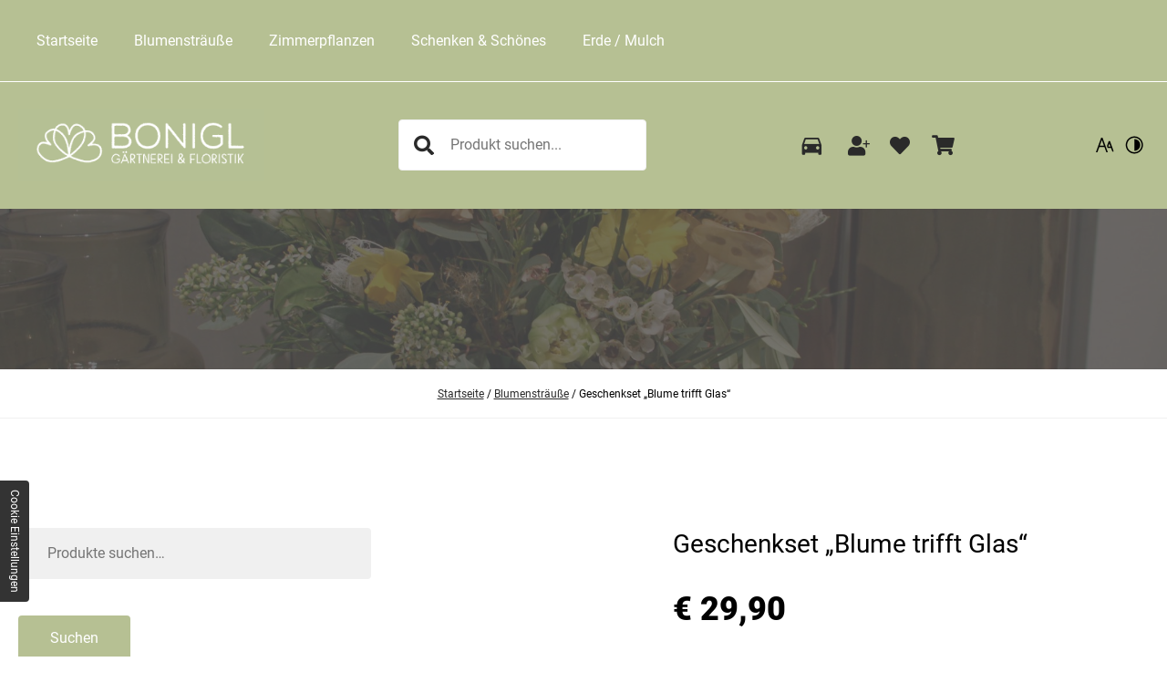

--- FILE ---
content_type: text/html; charset=UTF-8
request_url: https://www.bonigl.at/shop/produkt/geschenkset-blume-trifft-holz-u-glas/
body_size: 24911
content:
<!doctype html>
<html lang="de" >
<head>

	<meta charset="UTF-8">

	<script>
				document.addEventListener("DOMContentLoaded", function() {
					const gz_productSafetyTab = document.querySelector("#tab-product_safety");

					if (gz_productSafetyTab) {
						gz_productSafetyTab.remove();
					}
				});
			</script><meta name='robots' content='max-image-preview:large' />
	<style>img:is([sizes="auto" i], [sizes^="auto," i]) { contain-intrinsic-size: 3000px 1500px }</style>
	<link rel='dns-prefetch' href='//www.bonigl.at' />
<link rel='stylesheet' id='wp-block-library-css' href='https://www.bonigl.at/shop/wp-includes/css/dist/block-library/style.min.css?ver=6.8.3' media='all' />
<style id='classic-theme-styles-inline-css' type='text/css'>
/*! This file is auto-generated */
.wp-block-button__link{color:#fff;background-color:#32373c;border-radius:9999px;box-shadow:none;text-decoration:none;padding:calc(.667em + 2px) calc(1.333em + 2px);font-size:1.125em}.wp-block-file__button{background:#32373c;color:#fff;text-decoration:none}
</style>
<style id='global-styles-inline-css' type='text/css'>
:root{--wp--preset--aspect-ratio--square: 1;--wp--preset--aspect-ratio--4-3: 4/3;--wp--preset--aspect-ratio--3-4: 3/4;--wp--preset--aspect-ratio--3-2: 3/2;--wp--preset--aspect-ratio--2-3: 2/3;--wp--preset--aspect-ratio--16-9: 16/9;--wp--preset--aspect-ratio--9-16: 9/16;--wp--preset--color--black: #000000;--wp--preset--color--cyan-bluish-gray: #abb8c3;--wp--preset--color--white: #ffffff;--wp--preset--color--pale-pink: #f78da7;--wp--preset--color--vivid-red: #cf2e2e;--wp--preset--color--luminous-vivid-orange: #ff6900;--wp--preset--color--luminous-vivid-amber: #fcb900;--wp--preset--color--light-green-cyan: #7bdcb5;--wp--preset--color--vivid-green-cyan: #00d084;--wp--preset--color--pale-cyan-blue: #8ed1fc;--wp--preset--color--vivid-cyan-blue: #0693e3;--wp--preset--color--vivid-purple: #9b51e0;--wp--preset--gradient--vivid-cyan-blue-to-vivid-purple: linear-gradient(135deg,rgba(6,147,227,1) 0%,rgb(155,81,224) 100%);--wp--preset--gradient--light-green-cyan-to-vivid-green-cyan: linear-gradient(135deg,rgb(122,220,180) 0%,rgb(0,208,130) 100%);--wp--preset--gradient--luminous-vivid-amber-to-luminous-vivid-orange: linear-gradient(135deg,rgba(252,185,0,1) 0%,rgba(255,105,0,1) 100%);--wp--preset--gradient--luminous-vivid-orange-to-vivid-red: linear-gradient(135deg,rgba(255,105,0,1) 0%,rgb(207,46,46) 100%);--wp--preset--gradient--very-light-gray-to-cyan-bluish-gray: linear-gradient(135deg,rgb(238,238,238) 0%,rgb(169,184,195) 100%);--wp--preset--gradient--cool-to-warm-spectrum: linear-gradient(135deg,rgb(74,234,220) 0%,rgb(151,120,209) 20%,rgb(207,42,186) 40%,rgb(238,44,130) 60%,rgb(251,105,98) 80%,rgb(254,248,76) 100%);--wp--preset--gradient--blush-light-purple: linear-gradient(135deg,rgb(255,206,236) 0%,rgb(152,150,240) 100%);--wp--preset--gradient--blush-bordeaux: linear-gradient(135deg,rgb(254,205,165) 0%,rgb(254,45,45) 50%,rgb(107,0,62) 100%);--wp--preset--gradient--luminous-dusk: linear-gradient(135deg,rgb(255,203,112) 0%,rgb(199,81,192) 50%,rgb(65,88,208) 100%);--wp--preset--gradient--pale-ocean: linear-gradient(135deg,rgb(255,245,203) 0%,rgb(182,227,212) 50%,rgb(51,167,181) 100%);--wp--preset--gradient--electric-grass: linear-gradient(135deg,rgb(202,248,128) 0%,rgb(113,206,126) 100%);--wp--preset--gradient--midnight: linear-gradient(135deg,rgb(2,3,129) 0%,rgb(40,116,252) 100%);--wp--preset--font-size--small: 13px;--wp--preset--font-size--medium: 20px;--wp--preset--font-size--large: 36px;--wp--preset--font-size--x-large: 42px;--wp--preset--spacing--20: 0.44rem;--wp--preset--spacing--30: 0.67rem;--wp--preset--spacing--40: 1rem;--wp--preset--spacing--50: 1.5rem;--wp--preset--spacing--60: 2.25rem;--wp--preset--spacing--70: 3.38rem;--wp--preset--spacing--80: 5.06rem;--wp--preset--shadow--natural: 6px 6px 9px rgba(0, 0, 0, 0.2);--wp--preset--shadow--deep: 12px 12px 50px rgba(0, 0, 0, 0.4);--wp--preset--shadow--sharp: 6px 6px 0px rgba(0, 0, 0, 0.2);--wp--preset--shadow--outlined: 6px 6px 0px -3px rgba(255, 255, 255, 1), 6px 6px rgba(0, 0, 0, 1);--wp--preset--shadow--crisp: 6px 6px 0px rgba(0, 0, 0, 1);}:where(.is-layout-flex){gap: 0.5em;}:where(.is-layout-grid){gap: 0.5em;}body .is-layout-flex{display: flex;}.is-layout-flex{flex-wrap: wrap;align-items: center;}.is-layout-flex > :is(*, div){margin: 0;}body .is-layout-grid{display: grid;}.is-layout-grid > :is(*, div){margin: 0;}:where(.wp-block-columns.is-layout-flex){gap: 2em;}:where(.wp-block-columns.is-layout-grid){gap: 2em;}:where(.wp-block-post-template.is-layout-flex){gap: 1.25em;}:where(.wp-block-post-template.is-layout-grid){gap: 1.25em;}.has-black-color{color: var(--wp--preset--color--black) !important;}.has-cyan-bluish-gray-color{color: var(--wp--preset--color--cyan-bluish-gray) !important;}.has-white-color{color: var(--wp--preset--color--white) !important;}.has-pale-pink-color{color: var(--wp--preset--color--pale-pink) !important;}.has-vivid-red-color{color: var(--wp--preset--color--vivid-red) !important;}.has-luminous-vivid-orange-color{color: var(--wp--preset--color--luminous-vivid-orange) !important;}.has-luminous-vivid-amber-color{color: var(--wp--preset--color--luminous-vivid-amber) !important;}.has-light-green-cyan-color{color: var(--wp--preset--color--light-green-cyan) !important;}.has-vivid-green-cyan-color{color: var(--wp--preset--color--vivid-green-cyan) !important;}.has-pale-cyan-blue-color{color: var(--wp--preset--color--pale-cyan-blue) !important;}.has-vivid-cyan-blue-color{color: var(--wp--preset--color--vivid-cyan-blue) !important;}.has-vivid-purple-color{color: var(--wp--preset--color--vivid-purple) !important;}.has-black-background-color{background-color: var(--wp--preset--color--black) !important;}.has-cyan-bluish-gray-background-color{background-color: var(--wp--preset--color--cyan-bluish-gray) !important;}.has-white-background-color{background-color: var(--wp--preset--color--white) !important;}.has-pale-pink-background-color{background-color: var(--wp--preset--color--pale-pink) !important;}.has-vivid-red-background-color{background-color: var(--wp--preset--color--vivid-red) !important;}.has-luminous-vivid-orange-background-color{background-color: var(--wp--preset--color--luminous-vivid-orange) !important;}.has-luminous-vivid-amber-background-color{background-color: var(--wp--preset--color--luminous-vivid-amber) !important;}.has-light-green-cyan-background-color{background-color: var(--wp--preset--color--light-green-cyan) !important;}.has-vivid-green-cyan-background-color{background-color: var(--wp--preset--color--vivid-green-cyan) !important;}.has-pale-cyan-blue-background-color{background-color: var(--wp--preset--color--pale-cyan-blue) !important;}.has-vivid-cyan-blue-background-color{background-color: var(--wp--preset--color--vivid-cyan-blue) !important;}.has-vivid-purple-background-color{background-color: var(--wp--preset--color--vivid-purple) !important;}.has-black-border-color{border-color: var(--wp--preset--color--black) !important;}.has-cyan-bluish-gray-border-color{border-color: var(--wp--preset--color--cyan-bluish-gray) !important;}.has-white-border-color{border-color: var(--wp--preset--color--white) !important;}.has-pale-pink-border-color{border-color: var(--wp--preset--color--pale-pink) !important;}.has-vivid-red-border-color{border-color: var(--wp--preset--color--vivid-red) !important;}.has-luminous-vivid-orange-border-color{border-color: var(--wp--preset--color--luminous-vivid-orange) !important;}.has-luminous-vivid-amber-border-color{border-color: var(--wp--preset--color--luminous-vivid-amber) !important;}.has-light-green-cyan-border-color{border-color: var(--wp--preset--color--light-green-cyan) !important;}.has-vivid-green-cyan-border-color{border-color: var(--wp--preset--color--vivid-green-cyan) !important;}.has-pale-cyan-blue-border-color{border-color: var(--wp--preset--color--pale-cyan-blue) !important;}.has-vivid-cyan-blue-border-color{border-color: var(--wp--preset--color--vivid-cyan-blue) !important;}.has-vivid-purple-border-color{border-color: var(--wp--preset--color--vivid-purple) !important;}.has-vivid-cyan-blue-to-vivid-purple-gradient-background{background: var(--wp--preset--gradient--vivid-cyan-blue-to-vivid-purple) !important;}.has-light-green-cyan-to-vivid-green-cyan-gradient-background{background: var(--wp--preset--gradient--light-green-cyan-to-vivid-green-cyan) !important;}.has-luminous-vivid-amber-to-luminous-vivid-orange-gradient-background{background: var(--wp--preset--gradient--luminous-vivid-amber-to-luminous-vivid-orange) !important;}.has-luminous-vivid-orange-to-vivid-red-gradient-background{background: var(--wp--preset--gradient--luminous-vivid-orange-to-vivid-red) !important;}.has-very-light-gray-to-cyan-bluish-gray-gradient-background{background: var(--wp--preset--gradient--very-light-gray-to-cyan-bluish-gray) !important;}.has-cool-to-warm-spectrum-gradient-background{background: var(--wp--preset--gradient--cool-to-warm-spectrum) !important;}.has-blush-light-purple-gradient-background{background: var(--wp--preset--gradient--blush-light-purple) !important;}.has-blush-bordeaux-gradient-background{background: var(--wp--preset--gradient--blush-bordeaux) !important;}.has-luminous-dusk-gradient-background{background: var(--wp--preset--gradient--luminous-dusk) !important;}.has-pale-ocean-gradient-background{background: var(--wp--preset--gradient--pale-ocean) !important;}.has-electric-grass-gradient-background{background: var(--wp--preset--gradient--electric-grass) !important;}.has-midnight-gradient-background{background: var(--wp--preset--gradient--midnight) !important;}.has-small-font-size{font-size: var(--wp--preset--font-size--small) !important;}.has-medium-font-size{font-size: var(--wp--preset--font-size--medium) !important;}.has-large-font-size{font-size: var(--wp--preset--font-size--large) !important;}.has-x-large-font-size{font-size: var(--wp--preset--font-size--x-large) !important;}
:where(.wp-block-post-template.is-layout-flex){gap: 1.25em;}:where(.wp-block-post-template.is-layout-grid){gap: 1.25em;}
:where(.wp-block-columns.is-layout-flex){gap: 2em;}:where(.wp-block-columns.is-layout-grid){gap: 2em;}
:root :where(.wp-block-pullquote){font-size: 1.5em;line-height: 1.6;}
</style>
<style id='woocommerce-inline-inline-css' type='text/css'>
.woocommerce form .form-row .required { visibility: visible; }
</style>
<link rel='stylesheet' id='jquery-ui-style-css' href='https://www.bonigl.at/shop/wp-content/plugins/booster-plus-for-woocommerce/includes/css/jquery-ui.css?ver=1768970896' media='all' />
<link rel='stylesheet' id='wcj-timepicker-style-css' href='https://www.bonigl.at/shop/wp-content/plugins/booster-plus-for-woocommerce/includes/lib/timepicker/jquery.timepicker.min.css?ver=7.2.6' media='all' />
<link rel='stylesheet' id='brands-styles-css' href='https://www.bonigl.at/shop/wp-content/plugins/woocommerce/assets/css/brands.css?ver=9.9.5' media='all' />
<link rel='preload' as='font' type='font/woff2' crossorigin='anonymous' id='tinvwl-webfont-font-css' href='https://www.bonigl.at/shop/wp-content/plugins/ti-woocommerce-wishlist/assets/fonts/tinvwl-webfont.woff2?ver=xu2uyi' media='all' />
<link rel='stylesheet' id='tinvwl-webfont-css' href='https://www.bonigl.at/shop/wp-content/plugins/ti-woocommerce-wishlist/assets/css/webfont.min.css?ver=2.10.0' media='all' />
<link rel='stylesheet' id='tinvwl-css' href='https://www.bonigl.at/shop/wp-content/plugins/ti-woocommerce-wishlist/assets/css/public.min.css?ver=2.10.0' media='all' />
<link rel='stylesheet' id='blanktheme-css' href='https://www.bonigl.at/shop/wp-content/themes/_blanktheme/assets/style.css?ver=1.0' media='all' />
<link rel='stylesheet' id='wc_stripe_express_checkout_style-css' href='https://www.bonigl.at/shop/wp-content/plugins/woocommerce-gateway-stripe/build/express-checkout.css?ver=a0e514b7395462d51c3d161e4665d566' media='all' />
<link rel='stylesheet' id='woocommerce-gzd-layout-css' href='https://www.bonigl.at/shop/wp-content/plugins/woocommerce-germanized/build/static/layout-styles.css?ver=3.19.11' media='all' />
<style id='woocommerce-gzd-layout-inline-css' type='text/css'>
.woocommerce-checkout .shop_table { background-color: #f2f2f2; } .product p.deposit-packaging-type { font-size: 1.25em !important; } p.woocommerce-shipping-destination { display: none; }
                .wc-gzd-nutri-score-value-a {
                    background: url(https://www.bonigl.at/shop/wp-content/plugins/woocommerce-germanized/assets/images/nutri-score-a.svg) no-repeat;
                }
                .wc-gzd-nutri-score-value-b {
                    background: url(https://www.bonigl.at/shop/wp-content/plugins/woocommerce-germanized/assets/images/nutri-score-b.svg) no-repeat;
                }
                .wc-gzd-nutri-score-value-c {
                    background: url(https://www.bonigl.at/shop/wp-content/plugins/woocommerce-germanized/assets/images/nutri-score-c.svg) no-repeat;
                }
                .wc-gzd-nutri-score-value-d {
                    background: url(https://www.bonigl.at/shop/wp-content/plugins/woocommerce-germanized/assets/images/nutri-score-d.svg) no-repeat;
                }
                .wc-gzd-nutri-score-value-e {
                    background: url(https://www.bonigl.at/shop/wp-content/plugins/woocommerce-germanized/assets/images/nutri-score-e.svg) no-repeat;
                }
            
</style>
<script src="https://www.bonigl.at/shop/wp-includes/js/jquery/jquery.min.js?ver=3.7.1" id="jquery-core-js"></script>
<script src="https://www.bonigl.at/shop/wp-includes/js/jquery/jquery-migrate.min.js?ver=3.4.1" id="jquery-migrate-js"></script>
<script src="https://www.bonigl.at/shop/wp-content/plugins/woocommerce/assets/js/jquery-blockui/jquery.blockUI.min.js?ver=2.7.0-wc.9.9.5" id="jquery-blockui-js" data-wp-strategy="defer"></script>
<script type="text/javascript" id="wc-add-to-cart-js-extra">
/* <![CDATA[ */
var wc_add_to_cart_params = {"ajax_url":"\/shop\/wp-admin\/admin-ajax.php","wc_ajax_url":"\/shop\/?wc-ajax=%%endpoint%%","i18n_view_cart":"Warenkorb anzeigen","cart_url":"https:\/\/www.bonigl.at\/shop\/warenkorb\/","is_cart":"","cart_redirect_after_add":"no"};
/* ]]> */
</script>
<script src="https://www.bonigl.at/shop/wp-content/plugins/woocommerce/assets/js/frontend/add-to-cart.min.js?ver=9.9.5" id="wc-add-to-cart-js" defer="defer" data-wp-strategy="defer"></script>
<script src="https://www.bonigl.at/shop/wp-content/plugins/woocommerce/assets/js/flexslider/jquery.flexslider.min.js?ver=2.7.2-wc.9.9.5" id="flexslider-js" defer="defer" data-wp-strategy="defer"></script>
<script type="text/javascript" id="wc-single-product-js-extra">
/* <![CDATA[ */
var wc_single_product_params = {"i18n_required_rating_text":"Bitte w\u00e4hlen Sie eine Bewertung","i18n_rating_options":["1 von 5\u00a0Sternen","2 von 5\u00a0Sternen","3 von 5\u00a0Sternen","4 von 5\u00a0Sternen","5 von 5\u00a0Sternen"],"i18n_product_gallery_trigger_text":"Bildergalerie im Vollbildmodus anzeigen","review_rating_required":"yes","flexslider":{"rtl":false,"animation":"slide","smoothHeight":true,"directionNav":false,"controlNav":"thumbnails","slideshow":false,"animationSpeed":500,"animationLoop":false,"allowOneSlide":false},"zoom_enabled":"","zoom_options":[],"photoswipe_enabled":"","photoswipe_options":{"shareEl":false,"closeOnScroll":false,"history":false,"hideAnimationDuration":0,"showAnimationDuration":0},"flexslider_enabled":"1"};
/* ]]> */
</script>
<script src="https://www.bonigl.at/shop/wp-content/plugins/woocommerce/assets/js/frontend/single-product.min.js?ver=9.9.5" id="wc-single-product-js" defer="defer" data-wp-strategy="defer"></script>
<script src="https://www.bonigl.at/shop/wp-content/plugins/woocommerce/assets/js/js-cookie/js.cookie.min.js?ver=2.1.4-wc.9.9.5" id="js-cookie-js" data-wp-strategy="defer"></script>
<script type="text/javascript" id="woocommerce-js-extra">
/* <![CDATA[ */
var woocommerce_params = {"ajax_url":"\/shop\/wp-admin\/admin-ajax.php","wc_ajax_url":"\/shop\/?wc-ajax=%%endpoint%%","i18n_password_show":"Passwort anzeigen","i18n_password_hide":"Passwort verbergen"};
/* ]]> */
</script>
<script src="https://www.bonigl.at/shop/wp-content/plugins/woocommerce/assets/js/frontend/woocommerce.min.js?ver=9.9.5" id="woocommerce-js" defer="defer" data-wp-strategy="defer"></script>
<script type="text/javascript" id="wc-gzd-unit-price-observer-queue-js-extra">
/* <![CDATA[ */
var wc_gzd_unit_price_observer_queue_params = {"ajax_url":"\/shop\/wp-admin\/admin-ajax.php","wc_ajax_url":"\/shop\/?wc-ajax=%%endpoint%%","refresh_unit_price_nonce":"651c9a6c21"};
/* ]]> */
</script>
<script src="https://www.bonigl.at/shop/wp-content/plugins/woocommerce-germanized/build/static/unit-price-observer-queue.js?ver=3.19.11" id="wc-gzd-unit-price-observer-queue-js" defer="defer" data-wp-strategy="defer"></script>
<script src="https://www.bonigl.at/shop/wp-content/plugins/woocommerce/assets/js/accounting/accounting.min.js?ver=0.4.2" id="accounting-js"></script>
<script type="text/javascript" id="wc-gzd-unit-price-observer-js-extra">
/* <![CDATA[ */
var wc_gzd_unit_price_observer_params = {"wrapper":".product","price_selector":{"p.price":{"is_total_price":false,"is_primary_selector":true,"quantity_selector":""}},"replace_price":"1","product_id":"2290","price_decimal_sep":",","price_thousand_sep":".","qty_selector":"input.quantity, input.qty","refresh_on_load":""};
/* ]]> */
</script>
<script src="https://www.bonigl.at/shop/wp-content/plugins/woocommerce-germanized/build/static/unit-price-observer.js?ver=3.19.11" id="wc-gzd-unit-price-observer-js" defer="defer" data-wp-strategy="defer"></script>
<link rel="canonical" href="https://www.bonigl.at/shop/produkt/geschenkset-blume-trifft-holz-u-glas/" />
<link rel="alternate" title="oEmbed (JSON)" type="application/json+oembed" href="https://www.bonigl.at/shop/wp-json/oembed/1.0/embed?url=https%3A%2F%2Fwww.bonigl.at%2Fshop%2Fprodukt%2Fgeschenkset-blume-trifft-holz-u-glas%2F" />
<link rel="alternate" title="oEmbed (XML)" type="text/xml+oembed" href="https://www.bonigl.at/shop/wp-json/oembed/1.0/embed?url=https%3A%2F%2Fwww.bonigl.at%2Fshop%2Fprodukt%2Fgeschenkset-blume-trifft-holz-u-glas%2F&#038;format=xml" />
	<noscript><style>.woocommerce-product-gallery{ opacity: 1 !important; }</style></noscript>
	<link rel="icon" href="https://www.bonigl.at/shop/wp-content/uploads/2024/11/cropped-Group-702-1-32x32.png" sizes="32x32" />
<link rel="icon" href="https://www.bonigl.at/shop/wp-content/uploads/2024/11/cropped-Group-702-1-192x192.png" sizes="192x192" />
<link rel="apple-touch-icon" href="https://www.bonigl.at/shop/wp-content/uploads/2024/11/cropped-Group-702-1-180x180.png" />
<meta name="msapplication-TileImage" content="https://www.bonigl.at/shop/wp-content/uploads/2024/11/cropped-Group-702-1-270x270.png" />

	<title>Geschenkset &#8222;Blume trifft Glas&#8220; - Gärtnerei Gärtnerei Bonigl e.U. Online-Shop</title>

	<link href="//www.google-analytics.com" rel="dns-prefetch">

	<meta http-equiv="X-UA-Compatible" content="IE=edge">
	<meta name="description" content="Geschenkset &#8222;Blume trifft Glas&#8220; - Gärtnerei Gärtnerei Bonigl e.U. Online-Shop">
	<meta name="theme-color" content="#b6c093">
	<meta name="thumbnail" content="https://www.bonigl.at/shop/wp-content/uploads/2023/01/20240412_110748-150x150.jpg">
	<meta name="viewport" content="width=device-width, initial-scale=1.0">

	<meta property="og:description" content="Geschenkset &#8222;Blume trifft Glas&#8220; - Gärtnerei Gärtnerei Bonigl e.U. Online-Shop">
	<meta property="og:image" content="https://www.bonigl.at/shop/wp-content/uploads/2023/01/20240412_110748-150x150.jpg">
	<meta property="og:site_name" content="Gärtnerei Gärtnerei Bonigl e.U. Online-Shop">
	<meta property="og:title" content="Geschenkset &#8222;Blume trifft Glas&#8220; - Gärtnerei Gärtnerei Bonigl e.U. Online-Shop">
	<meta property="og:type" content="website">
	<meta property="og:url" content="https://www.bonigl.at/shop/produkt/geschenkset-blume-trifft-holz-u-glas/">

</head>
<body class="wp-singular product-template-default single single-product postid-2290 wp-theme-_blanktheme body nojs chrome chrome131 platformApple isDesktop theme-_blanktheme woocommerce woocommerce-page woocommerce-no-js tinvwl-theme-style geschenkset-blume-trifft-holz-u-glas">

	<input type="checkbox" id="naviToggled">
	<div tabindex="-1" data-reset-focus></div>
    <a href="#content" tabindex="1" title="Navigation überspringen" class="tab-btn">Navigation überspringen</a>
    <a href="/shop/sitemap" tabindex="1" title="Sitemap anzeigen" rel="nofollow" class="tab-btn">Sitemap anzeigen</a>

	
	<div id="quickbar" aria-label="Hauptmenü" role="menubar">
		<ul>
			<li class="branding">
				<a title="Gärtnerei Gärtnerei Bonigl e.U. Online-Shop" href="https://www.bonigl.at/shop">
					<img src="https://www.bonigl.at/shop/wp-content/themes/_blanktheme/assets/images/branding.png" alt="Gärtnerei Gärtnerei Bonigl e.U. Online-Shop - Logo" class="nonFluid">
				</a>
			</li>
			<li class="phone">
			<a class="phone" title="Kontaktieren Sie uns!" href="tel:+432742367471">+43 (0)2742 / 36 74 71</a>			</li>
			<li class="search">
				<!-- search -->
<form class="search" method="get" action="https://www.bonigl.at/shop" role="search">
	<input class="search-input" type="search" name="s" placeholder="Produkt suchen...">
	<button class="search-submit" type="submit" role="button">Search</button>
</form>
<!-- /search -->
	
			</li>
			<li class="shorthand">
				<ul>
					<li class="liefergebiet">
						<a href="https://www.bonigl.at/shop/versandarten/" title="Liefergebiet">Liefergebiet</a>
					</li>
					<li class="user">
						<a href="https://www.bonigl.at/shop/my-account/" title="Ihr Konto">Ihr Konto</a>
					</li>
					<li class="wishlist">
						<a href="https://www.bonigl.at/shop/wunschliste/" title="Merkzettel">Merkzettel</a>
					</li>
					<li class="cart">
						<a href="https://www.bonigl.at/shop/warenkorb/" title="Warenkorb">Warenkorb </a>
					</li>
				</ul>
			</li>
			<li class="accessibility-bar"></li>
			<li class="menu">
				<label for="naviToggled" ><span aria-haspopup="true" tabindex="0" aria-label="Hauptnavigation öffnen" role="button" data-tooltip="true" >Menü</span></label>		
			</li>
		</ul>
	</div>

	<div data-navigation-status aria-live="assertive" aria-relevant="text" aria-atomic="true" role="status" aria-hidden="false" class="visually-hidden"></div>

	<div id="pageWrap">
    	<div id="pageNavi">
			<nav class="swiper-container" aria-label="Navigation" aria-current="page" role="navigation">
				<ul id="menu-main" class="menu"><li id="menu-item-2834" class="menu-item menu-item-type-post_type menu-item-object-page menu-item-home current_page_parent menu-item-2834"><a href="https://www.bonigl.at/shop/" title="Startseite | Gärtnerei Bonigl">Startseite</a></li>
<li id="menu-item-255" class="menu-item menu-item-type-taxonomy menu-item-object-product_cat current-product-ancestor current-menu-parent current-product-parent menu-item-255"><a href="https://www.bonigl.at/shop/kategorie/blumenstrauss/" title="Blumensträuße | Gärtnerei Bonigl">Blumensträuße</a></li>
<li id="menu-item-944" class="menu-item menu-item-type-taxonomy menu-item-object-product_cat menu-item-944"><a href="https://www.bonigl.at/shop/kategorie/zimmerpflanzen/" title="Zimmerpflanzen | Gärtnerei Bonigl">Zimmerpflanzen</a></li>
<li id="menu-item-819" class="menu-item menu-item-type-taxonomy menu-item-object-product_cat current-product-ancestor current-menu-parent current-product-parent menu-item-819"><a href="https://www.bonigl.at/shop/kategorie/schenken-schoenes/" title="Schenken &#038; Schönes | Gärtnerei Bonigl">Schenken &amp; Schönes</a></li>
<li id="menu-item-1353" class="menu-item menu-item-type-taxonomy menu-item-object-product_cat menu-item-1353"><a href="https://www.bonigl.at/shop/kategorie/erde-mulch/" title="Erde / Mulch | Gärtnerei Bonigl">Erde / Mulch</a></li>
</ul>			</nav>
		</div>

		<header id="pageHeader">
			<a class="branding" title="Gärtnerei Gärtnerei Bonigl e.U. Online-Shop" href="https://www.bonigl.at/shop">
				<img src="https://www.bonigl.at/shop/wp-content/themes/_blanktheme/assets/images/branding.png" alt="Gärtnerei Gärtnerei Bonigl e.U. Online-Shop - Logo" class="nonFluid">
			</a>
							<section>
					 <div class="headerClaim">
					 														<div class="bgImage">
															<picture>
									<source media="(min-width:62em)" srcset="https://www.bonigl.at/shop/wp-content/uploads/2021/02/Blumenstrauß-Freudentanz-2000x786.jpg">
									<source media="(min-width:40em)" srcset="https://www.bonigl.at/shop/wp-content/uploads/2021/02/Blumenstrauß-Freudentanz-1200x480.jpg">
									<source srcset="https://www.bonigl.at/shop/wp-content/uploads/2021/02/Blumenstrauß-Freudentanz-640x500.jpg"> 
									<img src="https://www.bonigl.at/shop/wp-content/uploads/2021/02/Blumenstrauß-Freudentanz-2000x786.jpg" alt="Blumenstrauß Freudentanz" title="Blumenstrauß Freudentanz">
								</picture>
														</div>
					</div> 
				</section>
				
		</header>
		
	<div class="container-breadcrumb"><div class="row"><div class="col"><nav class="woocommerce-breadcrumb" aria-label="Breadcrumb"><a href="https://www.bonigl.at/shop">Startseite</a>&nbsp;&#47;&nbsp;<a href="https://www.bonigl.at/shop/kategorie/blumenstrauss/">Blumensträuße</a>&nbsp;&#47;&nbsp;Geschenkset &#8222;Blume trifft Glas&#8220;</nav></div></div></div><!-- woo_wrapper_start --><div class="woo_wrapper_start row between"><div class="col medium-8 full-9 product-container"><div id="primary" class="content-area"><main id="main" class="site-main" role="main">
					
			<div class="woocommerce-notices-wrapper"></div><div id="product-2290" class="product type-product post-2290 status-publish first instock product_cat-blumenstrauss product_cat-schenken-schoenes has-post-thumbnail taxable shipping-taxable purchasable product-type-simple">

	<div class="woocommerce-product-gallery woocommerce-product-gallery--with-images woocommerce-product-gallery--columns-4 images" data-columns="4" style="opacity: 0; transition: opacity .25s ease-in-out;">
	<div class="woocommerce-product-gallery__wrapper">
		<div data-thumb="https://www.bonigl.at/shop/wp-content/uploads/2023/01/20240412_110748-100x100.jpg" data-thumb-alt="Geschenkset &quot;Blume trifft Glas&quot;" data-thumb-srcset="https://www.bonigl.at/shop/wp-content/uploads/2023/01/20240412_110748-100x100.jpg 100w, https://www.bonigl.at/shop/wp-content/uploads/2023/01/20240412_110748-150x150.jpg 150w, https://www.bonigl.at/shop/wp-content/uploads/2023/01/20240412_110748-400x400.jpg 400w, https://www.bonigl.at/shop/wp-content/uploads/2023/01/20240412_110748-300x300.jpg 300w"  data-thumb-sizes="(max-width: 100px) 100vw, 100px" class="woocommerce-product-gallery__image"><a href="https://www.bonigl.at/shop/wp-content/uploads/2023/01/20240412_110748-scaled.jpg"><img width="600" height="1066" src="https://www.bonigl.at/shop/wp-content/uploads/2023/01/20240412_110748-600x1066.jpg" class="wp-post-image" alt="Geschenkset &quot;Blume trifft Glas&quot;" data-caption="Geschenkset &quot;Blume trifft Glas&quot;" data-src="https://www.bonigl.at/shop/wp-content/uploads/2023/01/20240412_110748-scaled.jpg" data-large_image="https://www.bonigl.at/shop/wp-content/uploads/2023/01/20240412_110748-scaled.jpg" data-large_image_width="1441" data-large_image_height="2560" decoding="async" fetchpriority="high" srcset="https://www.bonigl.at/shop/wp-content/uploads/2023/01/20240412_110748-600x1066.jpg 600w, https://www.bonigl.at/shop/wp-content/uploads/2023/01/20240412_110748-641x1139.jpg 641w, https://www.bonigl.at/shop/wp-content/uploads/2023/01/20240412_110748-700x1243.jpg 700w, https://www.bonigl.at/shop/wp-content/uploads/2023/01/20240412_110748-768x1364.jpg 768w, https://www.bonigl.at/shop/wp-content/uploads/2023/01/20240412_110748-865x1536.jpg 865w, https://www.bonigl.at/shop/wp-content/uploads/2023/01/20240412_110748-1153x2048.jpg 1153w, https://www.bonigl.at/shop/wp-content/uploads/2023/01/20240412_110748-120x213.jpg 120w, https://www.bonigl.at/shop/wp-content/uploads/2023/01/20240412_110748-scaled.jpg 1441w" sizes="(max-width: 600px) 100vw, 600px" /></a></div>
	</div>
</div>

	<div class="summary entry-summary">
		<h1 class="product_title entry-title">Geschenkset &#8222;Blume trifft Glas&#8220;</h1><p class="price"><span class="woocommerce-Price-amount amount"><bdi><span class="woocommerce-Price-currencySymbol">&euro;</span>&nbsp;29,90</bdi></span></p>


<div class="legal-price-info">
	<p class="wc-gzd-additional-info">
					<span class="wc-gzd-additional-info tax-info">inkl. 20 % MwSt.</span>
							<span class="wc-gzd-additional-info shipping-costs-info">zzgl. <a href="https://www.bonigl.at/shop/versandarten/" target="_blank">Versandkosten</a></span>
			</p>
</div>

<div class="woocommerce-product-details__short-description">
	<p>Glasflasche befüllt mit sommerlichen Schnittblumen</p>
</div>



	
	<form class="cart" action="https://www.bonigl.at/shop/produkt/geschenkset-blume-trifft-holz-u-glas/" method="post" enctype='multipart/form-data'>
		
		<div class="quantity">
		<label class="screen-reader-text" for="quantity_69705a90e9739">Geschenkset &quot;Blume trifft Glas&quot; Menge</label>
	<input
		type="number"
				id="quantity_69705a90e9739"
		class="input-text qty text"
		name="quantity"
		value="1"
		aria-label="Produktmenge"
				min="1"
		max=""
					step="1"
			placeholder=""
			inputmode="numeric"
			autocomplete="off"
			/>
	</div>

		<button type="submit" name="add-to-cart" value="2290" class="single_add_to_cart_button button alt">In den Warenkorb</button>

		<div class="tinv-wraper woocommerce tinv-wishlist tinvwl-after-add-to-cart tinvwl-woocommerce_after_add_to_cart_button"
	 data-tinvwl_product_id="2290">
	<div class="tinv-wishlist-clear"></div><a role="button" tabindex="0" name="auf-die-wunschliste" aria-label="Auf die Wunschliste" class="tinvwl_add_to_wishlist_button tinvwl-icon-heart btn tinvwl-position-after" data-tinv-wl-list="[]" data-tinv-wl-product="2290" data-tinv-wl-productvariation="0" data-tinv-wl-productvariations="[]" data-tinv-wl-producttype="simple" data-tinv-wl-action="add"><span class="tinvwl_add_to_wishlist-text">Auf die Wunschliste</span></a><div class="tinv-wishlist-clear"></div>		<div
		class="tinvwl-tooltip">Auf die Wunschliste</div>
</div>
	</form>

			<div id="wc-stripe-express-checkout-element" style="margin-top: 1em;clear:both;display:none;">
			<!-- A Stripe Element will be inserted here. -->
		</div>
		<wc-order-attribution-inputs id="wc-stripe-express-checkout__order-attribution-inputs"></wc-order-attribution-inputs>
	</div>

	
	<section class="up-sells upsells products">
					<h2>Das könnte Ihnen auch gefallen&nbsp;&hellip;</h2>
		
		<ul class="products columns-4">

			
				<li class="product type-product post-1273 status-publish first instock product_cat-schenken-schoenes has-post-thumbnail taxable shipping-taxable purchasable product-type-simple">
	<a title="Grußkarte Blume" href="https://www.bonigl.at/shop/produkt/grusskarte-blume/" class="woocommerce-LoopProduct-link woocommerce-loop-product__link"><img width="300" height="300" src="https://www.bonigl.at/shop/wp-content/uploads/2021/01/Grusskarte-Blume-300x300.jpg" class="attachment-woocommerce_thumbnail size-woocommerce_thumbnail" alt="Grusskarte Blume" decoding="async" srcset="https://www.bonigl.at/shop/wp-content/uploads/2021/01/Grusskarte-Blume-300x300.jpg 300w, https://www.bonigl.at/shop/wp-content/uploads/2021/01/Grusskarte-Blume-150x150.jpg 150w, https://www.bonigl.at/shop/wp-content/uploads/2021/01/Grusskarte-Blume-400x400.jpg 400w, https://www.bonigl.at/shop/wp-content/uploads/2021/01/Grusskarte-Blume-100x100.jpg 100w" sizes="(max-width: 300px) 100vw, 300px" /><h2 class="woocommerce-loop-product__title">Grußkarte Blume</h2>
	<span class="price"><span class="woocommerce-Price-amount amount"><bdi><span class="woocommerce-Price-currencySymbol">&euro;</span>&nbsp;1,90</bdi></span></span>



</a>
	<p class="wc-gzd-additional-info wc-gzd-additional-info-loop tax-info">inkl. 20 % MwSt.</p>

	<p class="wc-gzd-additional-info wc-gzd-additional-info-loop shipping-costs-info">zzgl. <a href="https://www.bonigl.at/shop/versandarten/" target="_blank">Versandkosten</a></p>

<a href="?add-to-cart=1273" aria-describedby="woocommerce_loop_add_to_cart_link_describedby_1273" data-quantity="1" class="button product_type_simple add_to_cart_button ajax_add_to_cart" data-product_id="1273" data-product_sku="" aria-label="In den Warenkorb legen: „Grußkarte Blume“" rel="nofollow" data-success_message="„Grußkarte Blume“ wurde Ihrem Warenkorb hinzugefügt">In den Warenkorb</a>	<span id="woocommerce_loop_add_to_cart_link_describedby_1273" class="screen-reader-text">
			</span>
<div class="tinv-wraper woocommerce tinv-wishlist tinvwl-after-add-to-cart tinvwl-loop-button-wrapper tinvwl-woocommerce_after_shop_loop_item"
	 data-tinvwl_product_id="1273">
	<div class="tinv-wishlist-clear"></div><a role="button" tabindex="0" name="hinzufuegen" aria-label="Hinzufügen" class="tinvwl_add_to_wishlist_button tinvwl-icon-heart  tinvwl-position-after tinvwl-loop" data-tinv-wl-list="[]" data-tinv-wl-product="1273" data-tinv-wl-productvariation="0" data-tinv-wl-productvariations="[]" data-tinv-wl-producttype="simple" data-tinv-wl-action="add"><span class="tinvwl_add_to_wishlist-text">Hinzufügen</span></a><div class="tinv-wishlist-clear"></div>		<div
		class="tinvwl-tooltip">Hinzufügen</div>
</div>
</li>

			
				<li class="product type-product post-1163 status-publish instock product_cat-schenken-schoenes has-post-thumbnail taxable shipping-taxable purchasable product-type-variable">
	<a title="Sekt Schlumberger" href="https://www.bonigl.at/shop/produkt/sekt-schlumberger/" class="woocommerce-LoopProduct-link woocommerce-loop-product__link"><img width="300" height="300" src="https://www.bonigl.at/shop/wp-content/uploads/2021/01/Schlumberger-300x300.jpg" class="attachment-woocommerce_thumbnail size-woocommerce_thumbnail" alt="Sekt Schlumberger" decoding="async" srcset="https://www.bonigl.at/shop/wp-content/uploads/2021/01/Schlumberger-300x300.jpg 300w, https://www.bonigl.at/shop/wp-content/uploads/2021/01/Schlumberger-150x150.jpg 150w, https://www.bonigl.at/shop/wp-content/uploads/2021/01/Schlumberger-400x400.jpg 400w, https://www.bonigl.at/shop/wp-content/uploads/2021/01/Schlumberger-100x100.jpg 100w" sizes="(max-width: 300px) 100vw, 300px" /><h2 class="woocommerce-loop-product__title">Sekt Schlumberger</h2>
	<span class="price"><span class="woocommerce-Price-amount amount"><bdi><span class="woocommerce-Price-currencySymbol">&euro;</span>&nbsp;7,90</bdi></span> – <span class="woocommerce-Price-amount amount"><bdi><span class="woocommerce-Price-currencySymbol">&euro;</span>&nbsp;19,90</bdi></span></span>



</a>
	<p class="wc-gzd-additional-info wc-gzd-additional-info-loop tax-info">inkl. MwSt.</p>

	<p class="wc-gzd-additional-info wc-gzd-additional-info-loop shipping-costs-info">zzgl. <a href="https://www.bonigl.at/shop/versandarten/" target="_blank">Versandkosten</a></p>

<a href="https://www.bonigl.at/shop/produkt/sekt-schlumberger/" aria-describedby="woocommerce_loop_add_to_cart_link_describedby_1163" data-quantity="1" class="button product_type_variable add_to_cart_button" data-product_id="1163" data-product_sku="" aria-label="Wählen Sie die Optionen für „Sekt Schlumberger“" rel="nofollow">Ausführung wählen</a>	<span id="woocommerce_loop_add_to_cart_link_describedby_1163" class="screen-reader-text">
		Dieses Produkt weist mehrere Varianten auf. Die Optionen können auf der Produktseite gewählt werden	</span>
<div class="tinv-wraper woocommerce tinv-wishlist tinvwl-after-add-to-cart tinvwl-loop-button-wrapper tinvwl-woocommerce_after_shop_loop_item"
	 data-tinvwl_product_id="1163">
	<div class="tinv-wishlist-clear"></div><a role="button" tabindex="0" name="hinzufuegen" aria-label="Hinzufügen" class="tinvwl_add_to_wishlist_button tinvwl-icon-heart  tinvwl-position-after tinvwl-loop" data-tinv-wl-list="[]" data-tinv-wl-product="1163" data-tinv-wl-productvariation="0" data-tinv-wl-productvariations="[1164,1165,0]" data-tinv-wl-producttype="variable" data-tinv-wl-action="add"><span class="tinvwl_add_to_wishlist-text">Hinzufügen</span></a><div class="tinv-wishlist-clear"></div>		<div
		class="tinvwl-tooltip">Hinzufügen</div>
</div>
</li>

			
		</ul>

	</section>

	
	<section class="related products">

					<h2>Ähnliche Produkte</h2>
				<ul class="products columns-4">

			
					<li class="product type-product post-1608 status-publish first instock product_cat-blumenstrauss has-post-thumbnail taxable shipping-taxable purchasable product-type-variable">
	<a title="Strauss Morgenrot" href="https://www.bonigl.at/shop/produkt/strauss-herbstspaziergang/" class="woocommerce-LoopProduct-link woocommerce-loop-product__link"><img width="300" height="300" src="https://www.bonigl.at/shop/wp-content/uploads/2021/09/Strauss-Herbstspaziergang-300x300.jpg" class="attachment-woocommerce_thumbnail size-woocommerce_thumbnail" alt="Strauss Herbstspaziergang" decoding="async" loading="lazy" srcset="https://www.bonigl.at/shop/wp-content/uploads/2021/09/Strauss-Herbstspaziergang-300x300.jpg 300w, https://www.bonigl.at/shop/wp-content/uploads/2021/09/Strauss-Herbstspaziergang-150x150.jpg 150w, https://www.bonigl.at/shop/wp-content/uploads/2021/09/Strauss-Herbstspaziergang-400x400.jpg 400w, https://www.bonigl.at/shop/wp-content/uploads/2021/09/Strauss-Herbstspaziergang-100x100.jpg 100w" sizes="auto, (max-width: 300px) 100vw, 300px" /><h2 class="woocommerce-loop-product__title">Strauss Morgenrot</h2>
	<span class="price"><span class="woocommerce-Price-amount amount"><bdi><span class="woocommerce-Price-currencySymbol">&euro;</span>&nbsp;35,00</bdi></span> – <span class="woocommerce-Price-amount amount"><bdi><span class="woocommerce-Price-currencySymbol">&euro;</span>&nbsp;75,00</bdi></span></span>



</a>
	<p class="wc-gzd-additional-info wc-gzd-additional-info-loop tax-info">inkl. MwSt.</p>

	<p class="wc-gzd-additional-info wc-gzd-additional-info-loop shipping-costs-info">zzgl. <a href="https://www.bonigl.at/shop/versandarten/" target="_blank">Versandkosten</a></p>

<a href="https://www.bonigl.at/shop/produkt/strauss-herbstspaziergang/" aria-describedby="woocommerce_loop_add_to_cart_link_describedby_1608" data-quantity="1" class="button product_type_variable add_to_cart_button" data-product_id="1608" data-product_sku="" aria-label="Wählen Sie die Optionen für „Strauss Morgenrot“" rel="nofollow">Ausführung wählen</a>	<span id="woocommerce_loop_add_to_cart_link_describedby_1608" class="screen-reader-text">
		Dieses Produkt weist mehrere Varianten auf. Die Optionen können auf der Produktseite gewählt werden	</span>
<div class="tinv-wraper woocommerce tinv-wishlist tinvwl-after-add-to-cart tinvwl-loop-button-wrapper tinvwl-woocommerce_after_shop_loop_item"
	 data-tinvwl_product_id="1608">
	<div class="tinv-wishlist-clear"></div><a role="button" tabindex="0" name="hinzufuegen" aria-label="Hinzufügen" class="tinvwl_add_to_wishlist_button tinvwl-icon-heart  tinvwl-position-after tinvwl-loop" data-tinv-wl-list="[]" data-tinv-wl-product="1608" data-tinv-wl-productvariation="0" data-tinv-wl-productvariations="[1612,1610,1611,0]" data-tinv-wl-producttype="variable" data-tinv-wl-action="add"><span class="tinvwl_add_to_wishlist-text">Hinzufügen</span></a><div class="tinv-wishlist-clear"></div>		<div
		class="tinvwl-tooltip">Hinzufügen</div>
</div>
</li>

			
					<li class="product type-product post-3332 status-publish instock product_cat-blumenstrauss has-post-thumbnail taxable shipping-taxable purchasable product-type-variable has-default-attributes">
	<a title="Blumenstrauß &#8222;Rosalie&#8220;" href="https://www.bonigl.at/shop/produkt/blumenstrauss-rosalie/" class="woocommerce-LoopProduct-link woocommerce-loop-product__link"><img width="300" height="300" src="https://www.bonigl.at/shop/wp-content/uploads/2025/09/20250919_090716-300x300.jpg" class="attachment-woocommerce_thumbnail size-woocommerce_thumbnail" alt="Blumenstrauß &quot;Rosalie&quot;" decoding="async" loading="lazy" srcset="https://www.bonigl.at/shop/wp-content/uploads/2025/09/20250919_090716-300x300.jpg 300w, https://www.bonigl.at/shop/wp-content/uploads/2025/09/20250919_090716-150x150.jpg 150w, https://www.bonigl.at/shop/wp-content/uploads/2025/09/20250919_090716-400x400.jpg 400w, https://www.bonigl.at/shop/wp-content/uploads/2025/09/20250919_090716-100x100.jpg 100w" sizes="auto, (max-width: 300px) 100vw, 300px" /><h2 class="woocommerce-loop-product__title">Blumenstrauß &#8222;Rosalie&#8220;</h2>
	<span class="price"><span class="woocommerce-Price-amount amount"><bdi><span class="woocommerce-Price-currencySymbol">&euro;</span>&nbsp;29,90</bdi></span> – <span class="woocommerce-Price-amount amount"><bdi><span class="woocommerce-Price-currencySymbol">&euro;</span>&nbsp;54,90</bdi></span></span>



</a>
	<p class="wc-gzd-additional-info wc-gzd-additional-info-loop tax-info">inkl. MwSt.</p>

	<p class="wc-gzd-additional-info wc-gzd-additional-info-loop shipping-costs-info">zzgl. <a href="https://www.bonigl.at/shop/versandarten/" target="_blank">Versandkosten</a></p>

<a href="https://www.bonigl.at/shop/produkt/blumenstrauss-rosalie/" aria-describedby="woocommerce_loop_add_to_cart_link_describedby_3332" data-quantity="1" class="button product_type_variable add_to_cart_button" data-product_id="3332" data-product_sku="" aria-label="Wählen Sie die Optionen für „Blumenstrauß &quot;Rosalie&quot;“" rel="nofollow">Ausführung wählen</a>	<span id="woocommerce_loop_add_to_cart_link_describedby_3332" class="screen-reader-text">
		Dieses Produkt weist mehrere Varianten auf. Die Optionen können auf der Produktseite gewählt werden	</span>
<div class="tinv-wraper woocommerce tinv-wishlist tinvwl-after-add-to-cart tinvwl-loop-button-wrapper tinvwl-woocommerce_after_shop_loop_item"
	 data-tinvwl_product_id="3332">
	<div class="tinv-wishlist-clear"></div><a role="button" tabindex="0" name="hinzufuegen" aria-label="Hinzufügen" class="tinvwl_add_to_wishlist_button tinvwl-icon-heart  tinvwl-position-after tinvwl-loop" data-tinv-wl-list="[]" data-tinv-wl-product="3332" data-tinv-wl-productvariation="3334" data-tinv-wl-productvariations="[3333,3334,3335,0]" data-tinv-wl-producttype="variable" data-tinv-wl-action="add"><span class="tinvwl_add_to_wishlist-text">Hinzufügen</span></a><div class="tinv-wishlist-clear"></div>				<input name="attribute_pa_groessen" type="hidden" value="mittel"/>
						<div
		class="tinvwl-tooltip">Hinzufügen</div>
</div>
</li>

			
					<li class="product type-product post-1734 status-publish instock product_cat-blumenstrauss has-post-thumbnail taxable shipping-taxable purchasable product-type-variable has-default-attributes">
	<a title="Strauß Winterkleid" href="https://www.bonigl.at/shop/produkt/strauss-winterkleid/" class="woocommerce-LoopProduct-link woocommerce-loop-product__link"><img width="300" height="300" src="https://www.bonigl.at/shop/wp-content/uploads/2021/11/Strauss-Winterkleid-300x300.jpg" class="attachment-woocommerce_thumbnail size-woocommerce_thumbnail" alt="Strauß Winterkleid" decoding="async" loading="lazy" srcset="https://www.bonigl.at/shop/wp-content/uploads/2021/11/Strauss-Winterkleid-300x300.jpg 300w, https://www.bonigl.at/shop/wp-content/uploads/2021/11/Strauss-Winterkleid-150x150.jpg 150w, https://www.bonigl.at/shop/wp-content/uploads/2021/11/Strauss-Winterkleid-400x400.jpg 400w, https://www.bonigl.at/shop/wp-content/uploads/2021/11/Strauss-Winterkleid-100x100.jpg 100w" sizes="auto, (max-width: 300px) 100vw, 300px" /><h2 class="woocommerce-loop-product__title">Strauß Winterkleid</h2>
	<span class="price"><span class="woocommerce-Price-amount amount"><bdi><span class="woocommerce-Price-currencySymbol">&euro;</span>&nbsp;39,90</bdi></span> – <span class="woocommerce-Price-amount amount"><bdi><span class="woocommerce-Price-currencySymbol">&euro;</span>&nbsp;69,90</bdi></span></span>



</a>
	<p class="wc-gzd-additional-info wc-gzd-additional-info-loop tax-info">inkl. MwSt.</p>

	<p class="wc-gzd-additional-info wc-gzd-additional-info-loop shipping-costs-info">zzgl. <a href="https://www.bonigl.at/shop/versandarten/" target="_blank">Versandkosten</a></p>

<a href="https://www.bonigl.at/shop/produkt/strauss-winterkleid/" aria-describedby="woocommerce_loop_add_to_cart_link_describedby_1734" data-quantity="1" class="button product_type_variable add_to_cart_button" data-product_id="1734" data-product_sku="" aria-label="Wählen Sie die Optionen für „Strauß Winterkleid“" rel="nofollow">Ausführung wählen</a>	<span id="woocommerce_loop_add_to_cart_link_describedby_1734" class="screen-reader-text">
		Dieses Produkt weist mehrere Varianten auf. Die Optionen können auf der Produktseite gewählt werden	</span>
<div class="tinv-wraper woocommerce tinv-wishlist tinvwl-after-add-to-cart tinvwl-loop-button-wrapper tinvwl-woocommerce_after_shop_loop_item"
	 data-tinvwl_product_id="1734">
	<div class="tinv-wishlist-clear"></div><a role="button" tabindex="0" name="hinzufuegen" aria-label="Hinzufügen" class="tinvwl_add_to_wishlist_button tinvwl-icon-heart  tinvwl-position-after tinvwl-loop" data-tinv-wl-list="[]" data-tinv-wl-product="1734" data-tinv-wl-productvariation="1736" data-tinv-wl-productvariations="[1735,1736,1737,0]" data-tinv-wl-producttype="variable" data-tinv-wl-action="add"><span class="tinvwl_add_to_wishlist-text">Hinzufügen</span></a><div class="tinv-wishlist-clear"></div>				<input name="attribute_pa_groessen" type="hidden" value="mittel"/>
						<div
		class="tinvwl-tooltip">Hinzufügen</div>
</div>
</li>

			
					<li class="product type-product post-2703 status-publish last instock product_cat-blumenstrauss has-post-thumbnail taxable shipping-taxable purchasable product-type-variable has-default-attributes">
	<a title="Blumenstrauß &#8220; Florence&#8220;" href="https://www.bonigl.at/shop/produkt/blumenstrauss-florence/" class="woocommerce-LoopProduct-link woocommerce-loop-product__link"><img width="300" height="300" src="https://www.bonigl.at/shop/wp-content/uploads/2024/04/20240412_105907-1-300x300.jpg" class="attachment-woocommerce_thumbnail size-woocommerce_thumbnail" alt="Blumenstrauß &quot; Florence&quot;" decoding="async" loading="lazy" srcset="https://www.bonigl.at/shop/wp-content/uploads/2024/04/20240412_105907-1-300x300.jpg 300w, https://www.bonigl.at/shop/wp-content/uploads/2024/04/20240412_105907-1-150x150.jpg 150w, https://www.bonigl.at/shop/wp-content/uploads/2024/04/20240412_105907-1-400x400.jpg 400w, https://www.bonigl.at/shop/wp-content/uploads/2024/04/20240412_105907-1-100x100.jpg 100w" sizes="auto, (max-width: 300px) 100vw, 300px" /><h2 class="woocommerce-loop-product__title">Blumenstrauß &#8220; Florence&#8220;</h2>
	<span class="price"><span class="woocommerce-Price-amount amount"><bdi><span class="woocommerce-Price-currencySymbol">&euro;</span>&nbsp;36,90</bdi></span> – <span class="woocommerce-Price-amount amount"><bdi><span class="woocommerce-Price-currencySymbol">&euro;</span>&nbsp;69,90</bdi></span></span>



</a>
	<p class="wc-gzd-additional-info wc-gzd-additional-info-loop tax-info">inkl. MwSt.</p>

	<p class="wc-gzd-additional-info wc-gzd-additional-info-loop shipping-costs-info">zzgl. <a href="https://www.bonigl.at/shop/versandarten/" target="_blank">Versandkosten</a></p>

<a href="https://www.bonigl.at/shop/produkt/blumenstrauss-florence/" aria-describedby="woocommerce_loop_add_to_cart_link_describedby_2703" data-quantity="1" class="button product_type_variable add_to_cart_button" data-product_id="2703" data-product_sku="" aria-label="Wählen Sie die Optionen für „Blumenstrauß &quot; Florence&quot;“" rel="nofollow">Ausführung wählen</a>	<span id="woocommerce_loop_add_to_cart_link_describedby_2703" class="screen-reader-text">
		Dieses Produkt weist mehrere Varianten auf. Die Optionen können auf der Produktseite gewählt werden	</span>
<div class="tinv-wraper woocommerce tinv-wishlist tinvwl-after-add-to-cart tinvwl-loop-button-wrapper tinvwl-woocommerce_after_shop_loop_item"
	 data-tinvwl_product_id="2703">
	<div class="tinv-wishlist-clear"></div><a role="button" tabindex="0" name="hinzufuegen" aria-label="Hinzufügen" class="tinvwl_add_to_wishlist_button tinvwl-icon-heart  tinvwl-position-after tinvwl-loop" data-tinv-wl-list="[]" data-tinv-wl-product="2703" data-tinv-wl-productvariation="2705" data-tinv-wl-productvariations="[2704,2705,2706,0]" data-tinv-wl-producttype="variable" data-tinv-wl-action="add"><span class="tinvwl_add_to_wishlist-text">Hinzufügen</span></a><div class="tinv-wishlist-clear"></div>				<input name="attribute_pa_groessen" type="hidden" value="mittel"/>
						<div
		class="tinvwl-tooltip">Hinzufügen</div>
</div>
</li>

			
		</ul>

	</section>
	</div>


		
	</main></div></div>
	
<aside class="sidebar col medium-4 full-2 medium-first" role="complementary" data-sticky-container>
	<div class="stickySidebar" data-margin-top="250">
	<div id="woocommerce_product_search-2" class="woocommerce widget_product_search"><form role="search" method="get" class="woocommerce-product-search" action="https://www.bonigl.at/shop/">
	<label class="screen-reader-text" for="woocommerce-product-search-field-0">Suche nach:</label>
	<input type="search" id="woocommerce-product-search-field-0" class="search-field" placeholder="Produkte suchen&hellip;" value="" name="s" />
	<button type="submit" value="Suchen" class="">Suchen</button>
	<input type="hidden" name="post_type" value="product" />
</form>
</div><div id="woocommerce_product_categories-2" class="woocommerce widget_product_categories"><ul class="product-categories"><li class="cat-item cat-item-30 current-cat"><a href="https://www.bonigl.at/shop/kategorie/blumenstrauss/">Blumensträuße</a> <span class="count">(19)</span></li>
<li class="cat-item cat-item-128"><a href="https://www.bonigl.at/shop/kategorie/zimmerpflanzen/">Zimmerpflanzen</a> <span class="count">(8)</span></li>
<li class="cat-item cat-item-115 cat-parent"><a href="https://www.bonigl.at/shop/kategorie/weihnachten-advent/">Weihnachten</a> <span class="count">(7)</span><ul class='children'>
<li class="cat-item cat-item-130"><a href="https://www.bonigl.at/shop/kategorie/weihnachten-advent/arrangements-geschenke/">Arrangements und Geschenke</a> <span class="count">(3)</span></li>
<li class="cat-item cat-item-129"><a href="https://www.bonigl.at/shop/kategorie/weihnachten-advent/zimmerpflanzen-weihnachten-advent/">Zimmerpflanzen</a> <span class="count">(3)</span></li>
<li class="cat-item cat-item-162"><a href="https://www.bonigl.at/shop/kategorie/weihnachten-advent/reisig-und-rohlinge/">Reisig und Rohlinge</a> <span class="count">(1)</span></li>
</ul>
</li>
<li class="cat-item cat-item-116"><a href="https://www.bonigl.at/shop/kategorie/schenken-schoenes/">Schenken &amp; Schönes</a> <span class="count">(6)</span></li>
<li class="cat-item cat-item-147"><a href="https://www.bonigl.at/shop/kategorie/erde-mulch/">Erde / Mulch</a> <span class="count">(6)</span></li>
</ul></div>	</div>
</aside></div>

			<footer id="pageFooter" class="footer">
				<div class="paymentMethods">
					<div class="row between">
						<div class="col medium-6 giant-5">
							<div class="row">
								<div class="col small-6 medium-12">
									<h2>Ihre <strong>Zahlungs&shy;möglichkeiten</strong> <span>in unserem Online-Shop!</span></h2>
									<p>In unsrem Online-Shop findet jeder seine Möglichkeit zu bezahlen. Ebenso haben Sie die Möglichkeit, ohne Registrierung Produkte zu bestellen.</p>
									<div class="woocommerce woocommerce-gzd">
	<ul class="payment_methods methods">
					<li class="payment_method_stripe">
				<label>Kredit-/Debitkarte<img src="https://www.bonigl.at/shop/wp-content/themes/_blanktheme/assets/images/payments/stripe.svg" alt="Kredit-/Debitkarte" /></label>
									<div class="payment_box payment_method_stripe">
						<p></p>
					</div>
							</li>
					<li class="payment_method_paypal">
				<label>PayPal<img src="https://www.bonigl.at/shop/wp-content/themes/_blanktheme/assets/images/payments/paypal.svg" alt="PayPal" /></label>
									<div class="payment_box payment_method_paypal">
						<p>Mit Paypal bezahlen. Sollten Sie keinen Paypal-Account besitzen, können Sie auch mit Ihrer Kreditkarte bezahlen.</p>
					</div>
							</li>
			</ul>
</div>								</div>
								<div class="col small-6 medium-12">
									<h2 class="borderTop"><strong>Sichere</strong> SSL-Verschlüsselung</h2>
									<p>Bei unserem Bestellvorgang wird eine sichere Verbindung von Ihrem Computer zu uns aufgebaut. So besteht keine Möglichkeit Ihre Daten auszuspionieren.</p>
								</div>
							</div>
						</div>
						<div class="col medium-6">
							
							<div class="row">
								<!-- <div class="col">
									<div class="woocommerce woocommerce-gzd">
	<ul class="payment_methods methods">
					<li class="payment_method_stripe">
				<label>Kredit-/Debitkarte<img src="https://www.bonigl.at/shop/wp-content/themes/_blanktheme/assets/images/payments/stripe.svg" alt="Kredit-/Debitkarte" /></label>
									<div class="payment_box payment_method_stripe">
						<p></p>
					</div>
							</li>
					<li class="payment_method_paypal">
				<label>PayPal<img src="https://www.bonigl.at/shop/wp-content/themes/_blanktheme/assets/images/payments/paypal.svg" alt="PayPal" /></label>
									<div class="payment_box payment_method_paypal">
						<p>Mit Paypal bezahlen. Sollten Sie keinen Paypal-Account besitzen, können Sie auch mit Ihrer Kreditkarte bezahlen.</p>
					</div>
							</li>
			</ul>
</div>								</div> -->
								<div class="col">
									<h2 class="">Ihre Möglichkeiten zum <strong>Versand</strong></h2>
									<p>
									<strong>Zustellung</strong> durch Gärtnerei Bonigl oder Abholung in unserem Hauptgeschäft – St. Pölten, Goldeggerstraße 38.
									</p>
									<p><strong>Liefergebiete:</strong><br>St.Pölten (inkl. Harland, Ochsenburg, Pottenbrunn, Radlberg, Ratzersdorf, Spratzern, St.Georgen, Stattersdorf, Viehofen, Wagram), Böheimkirchen, Gerersdorf, Hafnerbach, Herzogenburg, Inzersdorf-Getzersdorf, Kapelln, Karlstetten, Markersdorf-Haindorf, Neidling, Nussdorf o.d. Traisen, Obergrafendorf, Obritzberg-Rust, Prinzersdorf, Pyhra, Statzendorf, Traismauer, Wilhelmsburg, Wölbling.</p>
									<p>Lieferungen österreich- oder weltweit können Sie bei unserem Partner <a href="https://www.fleurop.at/de/f/00900572000" title="FLEUROP" target="_blank">FLEUROP</a> in Auftrag geben.</p>
								</div>
							</div>
						</div>
					</div>
				</div>
				<div class="row space between">
					<div class="col large-4 full-5 marginBottom">
						<h4><strong>Anschrift</strong></h4>
						<div class="row">
							<div class="col small-4 large-12 full-4">
								<p>Gärtnerei Bonigl e.U.</p>
								<address class="marginBottom">Goldegger Straße 38, <br>3100 St. Pölten</address>
							</div>
							<div class="col small-8 large-12 full-8">
								<dl class="floatList unstyledList marginBottom">
									<dt>Telefon:</dt>
									<dd><a class="phone" title="Kontaktieren Sie uns!" href="tel:+432742367471">+43 (0)2742 / 36 74 71</a></dd>
									<dt>Telefax:</dt>
									<dd>+43 (0)2742 / 36 74 71 - 5</dd>
									<dt>E-Mail:</dt>
									<dd><a class="mail" title="Kontaktieren Sie uns!" href="mailto:b&#108;&#x75;&#x6d;e&#110;&#64;&#x62;&#x6f;n&#105;&#103;&#x6c;&#x2e;a&#116;">&#x62;&#x6c;&#x75;&#x6d;&#x65;&#x6e;&#x40;&#x62;&#x6f;&#x6e;&#x69;&#x67;&#x6c;&#x2e;&#x61;&#x74;</a></dd>
								</dl>
							</div>
						</div>
						
					</div>
					<div class="col medium-6 large-4 full-3 full-suffix-1 marginBottom">
						<h4>Sie haben eine <strong>Frage</strong> oder <strong>Anliegen</strong>?</h4>
						<p class="marginBottom">Bei Fragen zu unseren Produkten oder unserem Service steht Ihnen unsere Service-Nummer <a class="phone" title="Kontaktieren Sie uns!" href="tel:+432742367471">+43 (0)2742 / 36 74 71</a> zu den angegebenen Öffnungszeiten zur Verfügung. Gerne können Sie auch unser <a href="https://www.bonigl.at/shop/kontakt/" title="Kontaktieren Sie uns">Kontaktformular</a> nutzen.</p>
					</div>
					<div class="col medium-6 large-4 full-3 marginBottom">
						<h4><strong>Öffnungszeiten</strong></h4>
						<dl class="floatList unstyledList floatListBig marginBottom"><dt>Mo, Di, Mi, Do, Fr:</dt><dd>08:00 - 18:00  Uhr</dd><dt>Sa:</dt><dd>08:00 - 14:00  Uhr</dd></dl>					</div>
				</div>
									<div class="paymentMethods">
						<div class="row">
													</div>
					</div>
								<div id="footerMenu">
					<ul id="menu-footer" class="menu"><li id="menu-item-879" class="menu-item menu-item-type-post_type menu-item-object-page menu-item-home current_page_parent menu-item-879"><a href="https://www.bonigl.at/shop/" title="Startseite | Gärtnerei Bonigl">Startseite</a></li>
<li id="menu-item-290" class="menu-item menu-item-type-post_type menu-item-object-page menu-item-290"><a href="https://www.bonigl.at/shop/kontakt/" title="Kontakt | Gärtnerei Bonigl">Kontakt</a></li>
<li id="menu-item-223" class="menu-item menu-item-type-post_type menu-item-object-page menu-item-223"><a href="https://www.bonigl.at/shop/versandarten/" title="Versandarten | Gärtnerei Bonigl">Versandarten</a></li>
<li id="menu-item-228" class="menu-item menu-item-type-post_type menu-item-object-page menu-item-228"><a href="https://www.bonigl.at/shop/zahlungsarten/" title="Zahlungsarten | Gärtnerei Bonigl">Zahlungsarten</a></li>
<li id="menu-item-224" class="menu-item menu-item-type-post_type menu-item-object-page menu-item-224"><a href="https://www.bonigl.at/shop/widerrufsbelehrung/" title="Widerrufsbelehrung | Gärtnerei Bonigl">Widerrufsbelehrung</a></li>
<li id="menu-item-3061" class="menu-item menu-item-type-post_type menu-item-object-page menu-item-3061"><a href="https://www.bonigl.at/shop/rueckerstattung_rueckgaben/">Richtlinie für Rückerstattungen und Rückgaben</a></li>
<li id="menu-item-225" class="menu-item menu-item-type-post_type menu-item-object-page menu-item-225"><a href="https://www.bonigl.at/shop/agb/" title="AGB | Gärtnerei Bonigl">AGB</a></li>
<li id="menu-item-227" class="menu-item menu-item-type-post_type menu-item-object-page menu-item-privacy-policy menu-item-227"><a rel="privacy-policy" href="https://www.bonigl.at/shop/datenschutzerklaerung/" title="Datenschutzerklärung | Gärtnerei Bonigl">Datenschutzerklärung</a></li>
<li id="menu-item-226" class="menu-item menu-item-type-post_type menu-item-object-page menu-item-226"><a href="https://www.bonigl.at/shop/impressum/" title="Impressum | Gärtnerei Bonigl">Impressum</a></li>
<li id="menu-item-2924" class="menu-item menu-item-type-post_type menu-item-object-page menu-item-2924"><a href="https://www.bonigl.at/shop/digitale-barrierefreiheit/">Digitale Barrierefreiheit</a></li>
<li id="menu-item-291" class="menu-item menu-item-type-custom menu-item-object-custom menu-item-291"><a href="/" title="Zur Website | Gärtnerei Bonigl">Zur Website</a></li>
</ul>				</div>
			</footer>
		</div>
		
		<a href="#pageHeader" id="backToTop" title="Zum Seitenanfang"><span>Zum Seitenanfang</span></a>
		<script type="speculationrules">
{"prefetch":[{"source":"document","where":{"and":[{"href_matches":"\/shop\/*"},{"not":{"href_matches":["\/shop\/wp-*.php","\/shop\/wp-admin\/*","\/shop\/wp-content\/uploads\/*","\/shop\/wp-content\/*","\/shop\/wp-content\/plugins\/*","\/shop\/wp-content\/themes\/_blanktheme\/*","\/shop\/*\\?(.+)"]}},{"not":{"selector_matches":"a[rel~=\"nofollow\"]"}},{"not":{"selector_matches":".no-prefetch, .no-prefetch a"}}]},"eagerness":"conservative"}]}
</script>
<!-- company_counter --><script async src="/usecurez.js?k=R3C41499W41553" type="text/javascript"></script><noscript><div><img src="/usecurez.jpg?k=R3C41499W41553&amp;noscript=1" alt="Counter"></div><input type="checkbox" id="noticebar"><label for="noticebar"></label><div lang="en"><span class="col"><b>Achtung:</b> <br>JavaScript ist nicht aktiviert! Bitte aktivieren Sie <a title="JavaScript aktivieren" target="_blank" href="http://www.enable-javascript.com/de/">JavaScript</a> um den vollen Funktionsumfang dieser und weiterer Webseiten genießen zu können.</span></div></noscript><!-- structured_data --><script type="application/ld+json">{"@context":"http://schema.org","@type":"LocalBusiness","address":{"@type":"PostalAddress","addressLocality":"St. Pölten","addressRegion":"Österreich","postalCode":"3100","streetAddress":"Goldegger Straße 38"},"description":"Gärtnerei Gärtnerei Bonigl e.U. Online-Shop","name":"Gärtnerei Bonigl e.U.","url":"https://www.bonigl.at/shop","image":"https://www.bonigl.at/shop/wp-content/themes/_blanktheme/assets/images/social_branding.png","telephone":"+43 (0)2742 / 36 74 71","openingHours":["Mo,Tu,We,Th,Fr 08:00-18:00","Sa 08:00-14:00"]}</script><script type="application/ld+json">{"@context":"https:\/\/schema.org\/","@graph":[{"@context":"https:\/\/schema.org\/","@type":"BreadcrumbList","itemListElement":[{"@type":"ListItem","position":1,"item":{"name":"Startseite","@id":"https:\/\/www.bonigl.at\/shop"}},{"@type":"ListItem","position":2,"item":{"name":"Blumenstr\u00e4u\u00dfe","@id":"https:\/\/www.bonigl.at\/shop\/kategorie\/blumenstrauss\/"}},{"@type":"ListItem","position":3,"item":{"name":"Geschenkset &amp;#8222;Blume trifft Glas&amp;#8220;","@id":"https:\/\/www.bonigl.at\/shop\/produkt\/geschenkset-blume-trifft-holz-u-glas\/"}}]},{"@context":"https:\/\/schema.org\/","@type":"Product","@id":"https:\/\/www.bonigl.at\/shop\/produkt\/geschenkset-blume-trifft-holz-u-glas\/#product","name":"Geschenkset \"Blume trifft Glas\"","url":"https:\/\/www.bonigl.at\/shop\/produkt\/geschenkset-blume-trifft-holz-u-glas\/","description":"Glasflasche bef\u00fcllt mit sommerlichen Schnittblumen","image":"https:\/\/www.bonigl.at\/shop\/wp-content\/uploads\/2023\/01\/20240412_110748-scaled.jpg","sku":2290,"offers":[{"@type":"Offer","priceSpecification":[{"@type":"UnitPriceSpecification","price":"29.90","priceCurrency":"EUR","valueAddedTaxIncluded":true,"validThrough":"2027-12-31"}],"priceValidUntil":"2027-12-31","availability":"http:\/\/schema.org\/InStock","url":"https:\/\/www.bonigl.at\/shop\/produkt\/geschenkset-blume-trifft-holz-u-glas\/","seller":{"@type":"Organization","name":"G\u00e4rtnerei G\u00e4rtnerei Bonigl e.U. Online-Shop","url":"https:\/\/www.bonigl.at\/shop"}}]}]}</script>	<script type='text/javascript'>
		(function () {
			var c = document.body.className;
			c = c.replace(/woocommerce-no-js/, 'woocommerce-js');
			document.body.className = c;
		})();
	</script>
	<link rel='stylesheet' id='wc-stripe-blocks-checkout-style-css' href='https://www.bonigl.at/shop/wp-content/plugins/woocommerce-gateway-stripe/build/upe-blocks.css?ver=4bd257db862fbe0bd8d53b5c6faf44db' media='all' />
<link rel='stylesheet' id='wc-blocks-style-css' href='https://www.bonigl.at/shop/wp-content/plugins/woocommerce/assets/client/blocks/wc-blocks.css?ver=wc-9.9.5' media='all' />
<link rel='stylesheet' id='wc-stripe-upe-classic-css' href='https://www.bonigl.at/shop/wp-content/plugins/woocommerce-gateway-stripe/build/upe-classic.css?ver=9.5.2' media='all' />
<link rel='stylesheet' id='stripelink_styles-css' href='https://www.bonigl.at/shop/wp-content/plugins/woocommerce-gateway-stripe/assets/css/stripe-link.css?ver=9.5.2' media='all' />
<script src="https://www.bonigl.at/shop/wp-includes/js/jquery/ui/core.min.js?ver=1.13.3" id="jquery-ui-core-js"></script>
<script src="https://www.bonigl.at/shop/wp-includes/js/jquery/ui/datepicker.min.js?ver=1.13.3" id="jquery-ui-datepicker-js"></script>
<script id="jquery-ui-datepicker-js-after">
/* <![CDATA[ */
jQuery(function(jQuery){jQuery.datepicker.setDefaults({"closeText":"Schlie\u00dfen","currentText":"Heute","monthNames":["Januar","Februar","M\u00e4rz","April","Mai","Juni","Juli","August","September","Oktober","November","Dezember"],"monthNamesShort":["Jan.","Feb.","M\u00e4rz","Apr.","Mai","Juni","Juli","Aug.","Sep.","Okt.","Nov.","Dez."],"nextText":"Weiter","prevText":"Zur\u00fcck","dayNames":["Sonntag","Montag","Dienstag","Mittwoch","Donnerstag","Freitag","Samstag"],"dayNamesShort":["So.","Mo.","Di.","Mi.","Do.","Fr.","Sa."],"dayNamesMin":["S","M","D","M","D","F","S"],"dateFormat":"d. MM yy","firstDay":1,"isRTL":false});});
/* ]]> */
</script>
<script src="https://www.bonigl.at/shop/wp-content/plugins/booster-plus-for-woocommerce/includes/js/wcj-datepicker.js?ver=7.2.6" id="wcj-datepicker-js"></script>
<script src="https://www.bonigl.at/shop/wp-content/plugins/booster-plus-for-woocommerce/includes/js/wcj-weekpicker.js?ver=7.2.6" id="wcj-weekpicker-js"></script>
<script src="https://www.bonigl.at/shop/wp-content/plugins/booster-plus-for-woocommerce/includes/lib/timepicker/jquery.timepicker.min.js?ver=7.2.6" id="jquery-ui-timepicker-js"></script>
<script src="https://www.bonigl.at/shop/wp-content/plugins/booster-plus-for-woocommerce/includes/js/wcj-timepicker.js?ver=7.2.6" id="wcj-timepicker-js"></script>
<script src="https://www.bonigl.at/shop/wp-content/plugins/booster-plus-for-woocommerce/includes/js/wcj-product-input-fields.js?ver=7.2.6" id="wcj-product-input-fields-js"></script>
<script type="text/javascript" id="wc-cart-fragments-js-extra">
/* <![CDATA[ */
var wc_cart_fragments_params = {"ajax_url":"\/shop\/wp-admin\/admin-ajax.php","wc_ajax_url":"\/shop\/?wc-ajax=%%endpoint%%","cart_hash_key":"wc_cart_hash_9c634b883c3c86eeb7b2031f8adc01b2","fragment_name":"wc_fragments_9c634b883c3c86eeb7b2031f8adc01b2","request_timeout":"5000"};
/* ]]> */
</script>
<script src="https://www.bonigl.at/shop/wp-content/plugins/woocommerce/assets/js/frontend/cart-fragments.min.js?ver=9.9.5" id="wc-cart-fragments-js" data-wp-strategy="defer"></script>
<script type="text/javascript" id="tinvwl-js-extra">
/* <![CDATA[ */
var tinvwl_add_to_wishlist = {"text_create":"Neu erstellen","text_already_in":"Produkt bereits auf der Wunschliste","simple_flow":"","hide_zero_counter":"","i18n_make_a_selection_text":"Bitte w\u00e4hlen Sie einige Produktoptionen aus, bevor Sie dieses Produkt zu Ihrer Wunschliste hinzuf\u00fcgen.","tinvwl_break_submit":"Es wurden keine Produkte oder Aktionen ausgew\u00e4hlt.","tinvwl_clipboard":"Kopiert!","allow_parent_variable":"","block_ajax_wishlists_data":"","update_wishlists_data":"","hash_key":"ti_wishlist_data_9c634b883c3c86eeb7b2031f8adc01b2","nonce":"698256f8d8","rest_root":"https:\/\/www.bonigl.at\/shop\/wp-json\/","plugin_url":"https:\/\/www.bonigl.at\/shop\/wp-content\/plugins\/ti-woocommerce-wishlist\/","wc_ajax_url":"\/shop\/?wc-ajax=tinvwl","stats":"","popup_timer":"6000"};
/* ]]> */
</script>
<script src="https://www.bonigl.at/shop/wp-content/plugins/ti-woocommerce-wishlist/assets/js/public.min.js?ver=2.10.0" id="tinvwl-js"></script>
<script src="https://www.bonigl.at/shop/wp-content/plugins/woocommerce/assets/js/sourcebuster/sourcebuster.min.js?ver=9.9.5" id="sourcebuster-js-js"></script>
<script type="text/javascript" id="wc-order-attribution-js-extra">
/* <![CDATA[ */
var wc_order_attribution = {"params":{"lifetime":1.0000000000000000818030539140313095458623138256371021270751953125e-5,"session":30,"base64":false,"ajaxurl":"https:\/\/www.bonigl.at\/shop\/wp-admin\/admin-ajax.php","prefix":"wc_order_attribution_","allowTracking":true},"fields":{"source_type":"current.typ","referrer":"current_add.rf","utm_campaign":"current.cmp","utm_source":"current.src","utm_medium":"current.mdm","utm_content":"current.cnt","utm_id":"current.id","utm_term":"current.trm","utm_source_platform":"current.plt","utm_creative_format":"current.fmt","utm_marketing_tactic":"current.tct","session_entry":"current_add.ep","session_start_time":"current_add.fd","session_pages":"session.pgs","session_count":"udata.vst","user_agent":"udata.uag"}};
/* ]]> */
</script>
<script src="https://www.bonigl.at/shop/wp-content/plugins/woocommerce/assets/js/frontend/order-attribution.min.js?ver=9.9.5" id="wc-order-attribution-js"></script>
<script src="https://js.stripe.com/v3/?ver=3.0" id="stripe-js"></script>
<script src="https://www.bonigl.at/shop/wp-includes/js/dist/vendor/lodash.min.js?ver=4.17.21" id="lodash-js"></script>
<script id="lodash-js-after">
/* <![CDATA[ */
window.lodash = _.noConflict();
/* ]]> */
</script>
<script src="https://www.bonigl.at/shop/wp-includes/js/dist/vendor/react.min.js?ver=18.3.1.1" id="react-js"></script>
<script src="https://www.bonigl.at/shop/wp-includes/js/dist/vendor/react-dom.min.js?ver=18.3.1.1" id="react-dom-js"></script>
<script src="https://www.bonigl.at/shop/wp-includes/js/dist/hooks.min.js?ver=4d63a3d491d11ffd8ac6" id="wp-hooks-js"></script>
<script src="https://www.bonigl.at/shop/wp-includes/js/dist/i18n.min.js?ver=5e580eb46a90c2b997e6" id="wp-i18n-js"></script>
<script id="wp-i18n-js-after">
/* <![CDATA[ */
wp.i18n.setLocaleData( { 'text direction\u0004ltr': [ 'ltr' ] } );
/* ]]> */
</script>
<script src="https://www.bonigl.at/shop/wp-includes/js/dist/vendor/wp-polyfill.min.js?ver=3.15.0" id="wp-polyfill-js"></script>
<script src="https://www.bonigl.at/shop/wp-includes/js/dist/url.min.js?ver=c2964167dfe2477c14ea" id="wp-url-js"></script>
<script id="wp-api-fetch-js-translations">
/* <![CDATA[ */
( function( domain, translations ) {
	var localeData = translations.locale_data[ domain ] || translations.locale_data.messages;
	localeData[""].domain = domain;
	wp.i18n.setLocaleData( localeData, domain );
} )( "default", {"translation-revision-date":"2025-09-29 01:33:14+0000","generator":"GlotPress\/4.0.1","domain":"messages","locale_data":{"messages":{"":{"domain":"messages","plural-forms":"nplurals=2; plural=n != 1;","lang":"de"},"You are probably offline.":["Sie sind wahrscheinlich offline."],"Media upload failed. If this is a photo or a large image, please scale it down and try again.":["Das Hochladen der Mediendatei ist fehlgeschlagen. Wenn es sich um ein Foto oder ein gro\u00dfes Bild handelt, verkleinern Sie es bitte und versuchen Sie es erneut."],"The response is not a valid JSON response.":["Die Antwort ist keine g\u00fcltige JSON-Antwort."],"An unknown error occurred.":["Ein unbekannter Fehler ist aufgetreten."]}},"comment":{"reference":"wp-includes\/js\/dist\/api-fetch.js"}} );
/* ]]> */
</script>
<script src="https://www.bonigl.at/shop/wp-includes/js/dist/api-fetch.min.js?ver=3623a576c78df404ff20" id="wp-api-fetch-js"></script>
<script id="wp-api-fetch-js-after">
/* <![CDATA[ */
wp.apiFetch.use( wp.apiFetch.createRootURLMiddleware( "https://www.bonigl.at/shop/wp-json/" ) );
wp.apiFetch.nonceMiddleware = wp.apiFetch.createNonceMiddleware( "698256f8d8" );
wp.apiFetch.use( wp.apiFetch.nonceMiddleware );
wp.apiFetch.use( wp.apiFetch.mediaUploadMiddleware );
wp.apiFetch.nonceEndpoint = "https://www.bonigl.at/shop/wp-admin/admin-ajax.php?action=rest-nonce";
/* ]]> */
</script>
<script src="https://www.bonigl.at/shop/wp-includes/js/dist/vendor/react-jsx-runtime.min.js?ver=18.3.1" id="react-jsx-runtime-js"></script>
<script src="https://www.bonigl.at/shop/wp-includes/js/dist/deprecated.min.js?ver=e1f84915c5e8ae38964c" id="wp-deprecated-js"></script>
<script src="https://www.bonigl.at/shop/wp-includes/js/dist/dom.min.js?ver=80bd57c84b45cf04f4ce" id="wp-dom-js"></script>
<script src="https://www.bonigl.at/shop/wp-includes/js/dist/escape-html.min.js?ver=6561a406d2d232a6fbd2" id="wp-escape-html-js"></script>
<script src="https://www.bonigl.at/shop/wp-includes/js/dist/element.min.js?ver=a4eeeadd23c0d7ab1d2d" id="wp-element-js"></script>
<script src="https://www.bonigl.at/shop/wp-includes/js/dist/is-shallow-equal.min.js?ver=e0f9f1d78d83f5196979" id="wp-is-shallow-equal-js"></script>
<script id="wp-keycodes-js-translations">
/* <![CDATA[ */
( function( domain, translations ) {
	var localeData = translations.locale_data[ domain ] || translations.locale_data.messages;
	localeData[""].domain = domain;
	wp.i18n.setLocaleData( localeData, domain );
} )( "default", {"translation-revision-date":"2025-09-29 01:33:14+0000","generator":"GlotPress\/4.0.1","domain":"messages","locale_data":{"messages":{"":{"domain":"messages","plural-forms":"nplurals=2; plural=n != 1;","lang":"de"},"Tilde":["Tilde"],"Backtick":["Backtick"],"Period":["Punkt"],"Comma":["Komma"]}},"comment":{"reference":"wp-includes\/js\/dist\/keycodes.js"}} );
/* ]]> */
</script>
<script src="https://www.bonigl.at/shop/wp-includes/js/dist/keycodes.min.js?ver=034ff647a54b018581d3" id="wp-keycodes-js"></script>
<script src="https://www.bonigl.at/shop/wp-includes/js/dist/priority-queue.min.js?ver=9c21c957c7e50ffdbf48" id="wp-priority-queue-js"></script>
<script src="https://www.bonigl.at/shop/wp-includes/js/dist/compose.min.js?ver=84bcf832a5c99203f3db" id="wp-compose-js"></script>
<script src="https://www.bonigl.at/shop/wp-includes/js/dist/private-apis.min.js?ver=0f8478f1ba7e0eea562b" id="wp-private-apis-js"></script>
<script src="https://www.bonigl.at/shop/wp-includes/js/dist/redux-routine.min.js?ver=8bb92d45458b29590f53" id="wp-redux-routine-js"></script>
<script src="https://www.bonigl.at/shop/wp-includes/js/dist/data.min.js?ver=fe6c4835cd00e12493c3" id="wp-data-js"></script>
<script id="wp-data-js-after">
/* <![CDATA[ */
( function() {
	var userId = 0;
	var storageKey = "WP_DATA_USER_" + userId;
	wp.data
		.use( wp.data.plugins.persistence, { storageKey: storageKey } );
} )();
/* ]]> */
</script>
<script src="https://www.bonigl.at/shop/wp-includes/js/dist/html-entities.min.js?ver=2cd3358363e0675638fb" id="wp-html-entities-js"></script>
<script type="text/javascript" id="wc_stripe_express_checkout-js-extra">
/* <![CDATA[ */
var wc_stripe_express_checkout_params = {"ajax_url":"\/shop\/?wc-ajax=%%endpoint%%","stripe":{"publishable_key":"pk_live_51GZsLeGwsCsVIZpOss2GYNfiHdYQXez4zfm4ki93c099gCQpMnkl7nehSknjyiDZqprNBe9ZQw0jZeYwHpM2k6CT00RLObqFcV","allow_prepaid_card":"yes","locale":"de","is_link_enabled":false,"is_express_checkout_enabled":true,"is_amazon_pay_enabled":false,"is_payment_request_enabled":true},"nonce":{"payment":"fc1fa1e192","shipping":"d675405f3c","get_cart_details":"0e215333f1","update_shipping":"7db0895dff","checkout":"b97b366041","add_to_cart":"75f05406a0","get_selected_product_data":"0cace5f2f5","log_errors":"f93de80790","clear_cart":"0d6f3f29c2","pay_for_order":"daa66e3941","wc_store_api":"d02e6d71ef"},"i18n":{"no_prepaid_card":"Entschuldigung, Prepaid-Karten werden zur Zeit nicht angenommen.","unknown_shipping":"Unbekannte Versand-Option \"[option]\"."},"checkout":{"url":"https:\/\/www.bonigl.at\/shop\/checkout\/","currency_code":"eur","country_code":"AT","needs_shipping":"no","needs_payer_phone":true,"default_shipping_option":{"id":"pending","displayName":"Ausstehend","amount":0}},"button":{"type":"default","theme":"dark","height":"48","radius":"4","locale":"de"},"is_pay_for_order":"","has_block":"","login_confirmation":"","is_product_page":"1","is_checkout_page":"","product":{"shippingOptions":[{"id":"pending","displayName":"Ausstehend","amount":0}],"displayItems":[{"label":"Geschenkset \"Blume trifft Glas\"","amount":2990},{"label":"Versand","amount":0,"pending":true}],"total":{"label":" (via WooCommerce)","amount":2990,"pending":true},"requestShipping":true,"currency":"eur","country_code":"AT","validVariationSelected":true},"is_cart_page":"","taxes_based_on_billing":""};
/* ]]> */
</script>
<script src="https://www.bonigl.at/shop/wp-content/plugins/woocommerce-gateway-stripe/build/express-checkout.js?ver=a0e514b7395462d51c3d161e4665d566" id="wc_stripe_express_checkout-js"></script>
<script src="https://www.bonigl.at/shop/wp-content/themes/_blanktheme/assets/js/_require.js?ver=1.0.0" id="_require-js"></script>
<script src="https://www.bonigl.at/shop/wp-includes/js/comment-reply.min.js?ver=6.8.3" id="comment-reply-js" async="async" data-wp-strategy="async"></script>
<script src="https://www.bonigl.at/shop/wp-content/themes/_blanktheme/assets/js/wp_plugins.js?ver=1.0.0" id="wp_plugins-js"></script>
<script src="https://www.bonigl.at/shop/wp-content/themes/_blanktheme/assets/js/plugins.js?ver=1.0.0" id="plugins-js"></script>
<script src="https://www.bonigl.at/shop/wp-content/themes/_blanktheme/assets/js/ready.js?ver=1.0.0" id="ready-js"></script>
<script type="text/javascript" id="wc-country-select-js-extra">
/* <![CDATA[ */
var wc_country_select_params = {"countries":"{\"AU\":{\"ACT\":\"Australisches Hauptstadtterritorium\",\"NSW\":\"Neus\\u00fcdwales\",\"NT\":\"Nordterritorium\",\"QLD\":\"Queensland\",\"SA\":\"S\\u00fcdaustralien\",\"TAS\":\"Tasmanien\",\"VIC\":\"Victoria\",\"WA\":\"Westaustralien\"},\"BE\":[],\"DE\":{\"DE-BW\":\"Baden-W\\u00fcrttemberg\",\"DE-BY\":\"Bayern\",\"DE-BE\":\"Berlin\",\"DE-BB\":\"Brandenburg\",\"DE-HB\":\"Bremen\",\"DE-HH\":\"Hamburg\",\"DE-HE\":\"Hessen\",\"DE-MV\":\"Mecklenburg-Vorpommern\",\"DE-NI\":\"Niedersachsen\",\"DE-NW\":\"Nordrhein-Westfalen\",\"DE-RP\":\"Rheinland-Pfalz\",\"DE-SL\":\"Saarland\",\"DE-SN\":\"Sachsen\",\"DE-ST\":\"Sachsen-Anhalt\",\"DE-SH\":\"Schleswig-Holstein\",\"DE-TH\":\"Th\\u00fcringen\"},\"DK\":[],\"EE\":[],\"FI\":[],\"FR\":[],\"GR\":{\"I\":\"Attica\",\"A\":\"Ostmakedonien und Thrakien\",\"B\":\"Zentralmakedonien\",\"C\":\"Westmakedonien\",\"D\":\"Epirus\",\"E\":\"Thessalien\",\"F\":\"Ionische Inseln\",\"G\":\"Westgriechenland\",\"H\":\"Zentralgriechenland\",\"J\":\"Peloponnes\",\"K\":\"N\\u00f6rdliche \\u00c4g\\u00e4is\",\"L\":\"S\\u00fcdliche \\u00c4g\\u00e4is\",\"M\":\"Kreta\"},\"IE\":{\"CW\":\"Carlow\",\"CN\":\"Cavan\",\"CE\":\"Clare\",\"CO\":\"Cork\",\"DL\":\"Donegal\",\"D\":\"Dublin\",\"G\":\"Galway\",\"KY\":\"Kerry\",\"KE\":\"Kildare\",\"KK\":\"Kilkenny\",\"LS\":\"Laois\",\"LM\":\"Leitrim\",\"LK\":\"Limerick\",\"LD\":\"Longford\",\"LH\":\"Louth\",\"MO\":\"Mayo\",\"MH\":\"Meath\",\"MN\":\"Monaghan\",\"OY\":\"Offaly\",\"RN\":\"Roscommon\",\"SO\":\"Sligo\",\"TA\":\"Tipperary\",\"WD\":\"Waterford\",\"WH\":\"Westmeath\",\"WX\":\"Wexford\",\"WW\":\"Wicklow\"},\"IS\":[],\"IL\":[],\"IT\":{\"AG\":\"Agrigento\",\"AL\":\"Alexandria\",\"AN\":\"Ancona\",\"AO\":\"Aosta\",\"AR\":\"Arezzo\",\"AP\":\"Ascoli Piceno\",\"AT\":\"Asti\",\"AV\":\"Avellino\",\"BA\":\"Bari\",\"BT\":\"Barletta-Andria-Trani\",\"BL\":\"Belluno\",\"BN\":\"Benevento\",\"BG\":\"Bergamo\",\"BI\":\"Biella\",\"BO\":\"Bologna\",\"BZ\":\"Bozen\",\"BS\":\"Brescia\",\"BR\":\"Brindisi\",\"CA\":\"Cagliari\",\"CL\":\"Caltanissetta\",\"CB\":\"Campobasso\",\"CE\":\"Caserta\",\"CT\":\"Catania\",\"CZ\":\"Catanzaro\",\"CH\":\"Chieti\",\"CO\":\"Como\",\"CS\":\"Cosenza\",\"CR\":\"Cremona\",\"KR\":\"Crotone\",\"CN\":\"Cuneo\",\"EN\":\"Enna\",\"FM\":\"Fermo\",\"FE\":\"Ferrara\",\"FI\":\"Florenz\",\"FG\":\"Foggia\",\"FC\":\"Forl\\u00ec-Cesena\",\"FR\":\"Frosinone\",\"GE\":\"Genua\",\"GO\":\"Gorizia\",\"GR\":\"Grosseto\",\"IM\":\"Imperia\",\"IS\":\"Isernia\",\"SP\":\"La Spezia\",\"AQ\":\"L'Aquila\",\"LT\":\"Latina\",\"LE\":\"Lecce\",\"LC\":\"Lecco\",\"LI\":\"Livorno\",\"LO\":\"Lodi\",\"LU\":\"Lucca\",\"MC\":\"Macerata\",\"MN\":\"Mantova\",\"MS\":\"Massa-Carrara\",\"MT\":\"Matera\",\"ME\":\"Messina\",\"MI\":\"Mailand\",\"MO\":\"Modena\",\"MB\":\"Monza e della Brianza\",\"NA\":\"Neapel\",\"NO\":\"Novara\",\"NU\":\"Nuoro\",\"OR\":\"Oristano\",\"PD\":\"Padova\",\"PA\":\"Palermo\",\"PR\":\"Parma\",\"PV\":\"Pavia\",\"PG\":\"Perugia\",\"PU\":\"Pesaro e Urbino\",\"PE\":\"Pescara\",\"PC\":\"Piacenza\",\"PI\":\"Pisa\",\"PT\":\"Pistoia\",\"PN\":\"Pordenone\",\"PZ\":\"Potenza\",\"PO\":\"Prato\",\"RG\":\"Ragusa\",\"RA\":\"Ravenna\",\"RC\":\"Reggio Calabria\",\"RE\":\"Reggio Emilia\",\"RI\":\"Rieti\",\"RN\":\"Rimini\",\"RM\":\"Rom\",\"RO\":\"Rovigo\",\"SA\":\"Salerno\",\"SS\":\"Sassari\",\"SV\":\"Savona\",\"SI\":\"Siena\",\"SR\":\"Siracusa\",\"SO\":\"Sondrio\",\"SU\":\"Sud Sardegna\",\"TA\":\"Taranto\",\"TE\":\"Teramo\",\"TR\":\"Terni\",\"TO\":\"Turin\",\"TP\":\"Trapani\",\"TN\":\"Trento\",\"TV\":\"Treviso\",\"TS\":\"Triest\",\"UD\":\"Udine\",\"VA\":\"Varese\",\"VE\":\"Venezien\",\"VB\":\"Verbano-Cusio-Ossola\",\"VC\":\"Vercelli\",\"VR\":\"Verona\",\"VV\":\"Vibo Valentia\",\"VI\":\"Vicenza\",\"VT\":\"Viterbo\"},\"CA\":{\"AB\":\"Alberta\",\"BC\":\"Britisch-Kolumbien\",\"MB\":\"Manitoba\",\"NB\":\"New Brunswick\",\"NL\":\"Neufundland und Labrador\",\"NT\":\"Nordwest-Territorien\",\"NS\":\"Neuschottland\",\"NU\":\"Nunavut\",\"ON\":\"Ontario\",\"PE\":\"Prinz-Edward-Insel\",\"QC\":\"Qu\\u00e9bec\",\"SK\":\"Saskatchewan\",\"YT\":\"Yukon\"},\"HR\":{\"HR-01\":\"Gespanschaft Zagreb\",\"HR-02\":\"Gespanschaft Krapina-Zagorje\",\"HR-03\":\"Gespanschaft Sisak-Moslavina\",\"HR-04\":\"Gespanschaft Karlovac\",\"HR-05\":\"Gespanschaft Vara\\u017edin\",\"HR-06\":\"Gespanschaft Koprivnica-Kri\\u017eevci\",\"HR-07\":\"Gespanschaft Bjelovar-Bilogora\",\"HR-08\":\"Gespanschaft Primorje-Gorski kotar\",\"HR-09\":\"Gespanschaft Lika-Senj\",\"HR-10\":\"Gespanschaft Virovitica-Podravina\",\"HR-11\":\"Gespanschaft Po\\u017eega-Slawonien\",\"HR-12\":\"Gespanschaft Brod-Posavina\",\"HR-13\":\"Gespanschaft Zadar\",\"HR-14\":\"Gespanschaft Osijek-Baranja\",\"HR-15\":\"Gespanschaft \\u0160ibenik-Knin\",\"HR-16\":\"Gespanschaft Vukovar-Srijem\",\"HR-17\":\"Gespanschaft Split-Dalmatien\",\"HR-18\":\"Gespanschaft Istrien\",\"HR-19\":\"Gespanschaft Dubrovnik-Neretva\",\"HR-20\":\"Gespanschaft Me\\u0111imurje\",\"HR-21\":\"Stadt Zagreb\"},\"LI\":[],\"LU\":[],\"NZ\":{\"NTL\":\"Northland\",\"AUK\":\"Auckland\",\"WKO\":\"Waikato\",\"BOP\":\"Bay of Plenty\",\"TKI\":\"Taranaki\",\"GIS\":\"Gisborne\",\"HKB\":\"Hawke\\u2019s Bay\",\"MWT\":\"Manawat\\u016b-Whanganui\",\"WGN\":\"Wellington\",\"NSN\":\"Nelson\",\"MBH\":\"Marlborough\",\"TAS\":\"Tasman\",\"WTC\":\"West Coast\",\"CAN\":\"Canterbury\",\"OTA\":\"Otago\",\"STL\":\"Southland\"},\"NL\":[],\"NO\":[],\"PL\":[],\"PT\":[],\"RO\":{\"AB\":\"Alba\",\"AR\":\"Arad\",\"AG\":\"Arge\\u0219\",\"BC\":\"Bac\\u0103u\",\"BH\":\"Bihor\",\"BN\":\"Bistri\\u021ba-N\\u0103s\\u0103ud\",\"BT\":\"Boto\\u0219ani\",\"BR\":\"Br\\u0103ila\",\"BV\":\"Bra\\u0219ov\",\"B\":\"Bukarest\",\"BZ\":\"Buz\\u0103u\",\"CL\":\"C\\u0103l\\u0103ra\\u0219i\",\"CS\":\"Cara\\u0219-Severin\",\"CJ\":\"Cluj\",\"CT\":\"Constan\\u021ba\",\"CV\":\"Covasna\",\"DB\":\"D\\u00e2mbovi\\u021ba\",\"DJ\":\"Dolj\",\"GL\":\"Gala\\u021bi\",\"GR\":\"Giurgiu\",\"GJ\":\"Gorj\",\"HR\":\"Harghita\",\"HD\":\"Hunedoara\",\"IL\":\"Ialomi\\u021ba\",\"IS\":\"Ia\\u0219i\",\"IF\":\"Ilfov\",\"MM\":\"Maramure\\u0219\",\"MH\":\"Mehedin\\u021bi\",\"MS\":\"Mure\\u0219\",\"NT\":\"Neam\\u021b\",\"OT\":\"Olt\",\"PH\":\"Prahova\",\"SJ\":\"S\\u0103laj\",\"SM\":\"Satu Mare\",\"SB\":\"Sibiu\",\"SV\":\"Suceava\",\"TR\":\"Teleorman\",\"TM\":\"Timi\\u0219\",\"TL\":\"Tulcea\",\"VL\":\"V\\u00e2lcea\",\"VS\":\"Vaslui\",\"VN\":\"Vrancea\"},\"SE\":[],\"CH\":{\"AG\":\"Aargau\",\"AR\":\"Appenzell Ausserrhoden\",\"AI\":\"Appenzell Innerrhoden\",\"BL\":\"Basel-Landschaft\",\"BS\":\"Basel-Stadt\",\"BE\":\"Bern\",\"FR\":\"Freiburg\",\"GE\":\"Genf\",\"GL\":\"Glarus\",\"GR\":\"Graub\\u00fcnden\",\"JU\":\"Jura\",\"LU\":\"Luzern\",\"NE\":\"Neuenburg\",\"NW\":\"Nidwalden\",\"OW\":\"Obwalden\",\"SH\":\"Schaffhausen\",\"SZ\":\"Schwyz\",\"SO\":\"Solothurn\",\"SG\":\"St. Gallen\",\"TG\":\"Thurgau\",\"TI\":\"Tessin\",\"UR\":\"Uri\",\"VS\":\"Wallis\",\"VD\":\"Waadt\",\"ZG\":\"Zug\",\"ZH\":\"Z\\u00fcrich\"},\"RS\":{\"RS00\":\"Belgrad\",\"RS14\":\"Bor\",\"RS11\":\"Brani\\u010devo\",\"RS02\":\"Zentralbanat\",\"RS10\":\"Danube\",\"RS23\":\"Jablanica\",\"RS09\":\"Kolubara\",\"RS08\":\"Ma\\u010dva\",\"RS17\":\"Morava\",\"RS20\":\"Ni\\u0161ava\",\"RS01\":\"N\\u00f6rdliche Batschka\",\"RS03\":\"Nordbanat\",\"RS24\":\"P\\u010dinja\",\"RS22\":\"Pirot\",\"RS13\":\"Pomoravlje\",\"RS19\":\"Rasina\",\"RS18\":\"Ra\\u0161ka\",\"RS06\":\"S\\u00fcdliche Batschka\",\"RS04\":\"S\\u00fcdbanat\",\"RS07\":\"Srem\",\"RS12\":\"\\u0160umadija\",\"RS21\":\"Toplica\",\"RS05\":\"Westliche Batschka\",\"RS15\":\"Zaje\\u010dar\",\"RS16\":\"Zlatibor\",\"RS25\":\"Kosovo\",\"RS26\":\"Peja\",\"RS27\":\"Prizren\",\"RS28\":\"Mitrovica\",\"RS29\":\"Kosovo-Pomoravlje\",\"RSKM\":\"Kosovo und Metochien\",\"RSVO\":\"Vojvodina\"},\"SK\":[],\"SI\":[],\"ES\":{\"C\":\"A Coru\\u00f1a\",\"VI\":\"Araba\\\/\\u00c1lava\",\"AB\":\"Albacete\",\"A\":\"Alicante\",\"AL\":\"Almer\\u00eda\",\"O\":\"Asturias\",\"AV\":\"\\u00c1vila\",\"BA\":\"Badajoz\",\"PM\":\"Balearen\",\"B\":\"Barcelona\",\"BU\":\"Burgos\",\"CC\":\"C\\u00e1ceres\",\"CA\":\"C\\u00e1diz\",\"S\":\"Kantabrien\",\"CS\":\"Castell\\u00f3n\",\"CE\":\"Ceuta\",\"CR\":\"Ciudad Real\",\"CO\":\"C\\u00f3rdoba\",\"CU\":\"Cuenca\",\"GI\":\"Girona\",\"GR\":\"Granada\",\"GU\":\"Guadalajara\",\"SS\":\"Gipuzkoa\",\"H\":\"Huelva\",\"HU\":\"Huesca\",\"J\":\"Ja\\u00e9n\",\"LO\":\"La Rioja\",\"GC\":\"Las Palmas\",\"LE\":\"Le\\u00f3n\",\"L\":\"Lleida\",\"LU\":\"Lugo\",\"M\":\"Madrid\",\"MA\":\"M\\u00e1laga\",\"ML\":\"Melilla\",\"MU\":\"Murcia\",\"NA\":\"Navarra\",\"OR\":\"Ourense\",\"P\":\"Palencia\",\"PO\":\"Pontevedra\",\"SA\":\"Salamanca\",\"TF\":\"Santa Cruz de Tenerife\",\"SG\":\"Segovia\",\"SE\":\"Sevilla\",\"SO\":\"Soria\",\"T\":\"Tarragona\",\"TE\":\"Teruel\",\"TO\":\"Toledo\",\"V\":\"Valencia\",\"VA\":\"Valladolid\",\"BI\":\"Bizkaia\",\"ZA\":\"Zamora\",\"Z\":\"Zaragoza\"},\"TH\":{\"TH-37\":\"Amnat Charoen\",\"TH-15\":\"Ang Thong\",\"TH-14\":\"Ayutthaya\",\"TH-10\":\"Bangkok\",\"TH-38\":\"Bueng Kan\",\"TH-31\":\"Buri Ram\",\"TH-24\":\"Chachoengsao\",\"TH-18\":\"Chai Nat\",\"TH-36\":\"Chaiyaphum\",\"TH-22\":\"Chanthaburi\",\"TH-50\":\"Chiang Mai\",\"TH-57\":\"Chiang Rai\",\"TH-20\":\"Chonburi\",\"TH-86\":\"Chumphon\",\"TH-46\":\"Kalasin\",\"TH-62\":\"Kamphaeng Phet\",\"TH-71\":\"Kanchanaburi\",\"TH-40\":\"Khon Kaen\",\"TH-81\":\"Krabi\",\"TH-52\":\"Lampang\",\"TH-51\":\"Lamphun\",\"TH-42\":\"Loei\",\"TH-16\":\"Lopburi\",\"TH-58\":\"Mae Hong Son\",\"TH-44\":\"Maha Sarakham\",\"TH-49\":\"Mukdahan\",\"TH-26\":\"Nakhon Nayok\",\"TH-73\":\"Nakhon Pathom\",\"TH-48\":\"Nakhon Phanom\",\"TH-30\":\"Nakhon Ratchasima\",\"TH-60\":\"Nakhon Sawan\",\"TH-80\":\"Nakhon Si Thammarat\",\"TH-55\":\"Nan\",\"TH-96\":\"Narathiwat\",\"TH-39\":\"Nong Bua Lamphu\",\"TH-43\":\"Nong Khai\",\"TH-12\":\"Nonthaburi\",\"TH-13\":\"Pathum Thani\",\"TH-94\":\"Pattani\",\"TH-82\":\"Phang-nga\",\"TH-93\":\"Phatthalung\",\"TH-56\":\"Phayao\",\"TH-67\":\"Phetchabun\",\"TH-76\":\"Phetchaburi\",\"TH-66\":\"Phichit\",\"TH-65\":\"Phitsanulok\",\"TH-54\":\"Phrae\",\"TH-83\":\"Phuket\",\"TH-25\":\"Prachin Buri\",\"TH-77\":\"Prachuap Khiri Khan\",\"TH-85\":\"Ranong\",\"TH-70\":\"Ratchaburi\",\"TH-21\":\"Rayong\",\"TH-45\":\"Roi Et\",\"TH-27\":\"Sa Kaeo\",\"TH-47\":\"Sakon Nakhon\",\"TH-11\":\"Samut Prakan\",\"TH-74\":\"Samut Sakhon\",\"TH-75\":\"Samut Songkhram\",\"TH-19\":\"Saraburi\",\"TH-91\":\"Satun\",\"TH-17\":\"Sing Buri\",\"TH-33\":\"Sisaket\",\"TH-90\":\"Songkhla\",\"TH-64\":\"Sukhothai\",\"TH-72\":\"Suphan Buri\",\"TH-84\":\"Surat Thani\",\"TH-32\":\"Surin\",\"TH-63\":\"Tak\",\"TH-92\":\"Trang\",\"TH-23\":\"Trat\",\"TH-34\":\"Ubon Ratchathani\",\"TH-41\":\"Udon Thani\",\"TH-61\":\"Uthai Thani\",\"TH-53\":\"Uttaradit\",\"TH-95\":\"Yala\",\"TH-35\":\"Yasothon\"},\"CZ\":[],\"TR\":{\"TR01\":\"Adana\",\"TR02\":\"Ad\\u0131yaman\",\"TR03\":\"Afyon\",\"TR04\":\"A\\u011fr\\u0131\",\"TR05\":\"Amasya\",\"TR06\":\"Ankara\",\"TR07\":\"Antalya\",\"TR08\":\"Artvin\",\"TR09\":\"Ayd\\u0131n\",\"TR10\":\"Bal\\u0131kesir\",\"TR11\":\"Bilecik\",\"TR12\":\"Bing\\u00f6l\",\"TR13\":\"Bitlis\",\"TR14\":\"Bolu\",\"TR15\":\"Burdur\",\"TR16\":\"Bursa\",\"TR17\":\"\\u00c7anakkale\",\"TR18\":\"\\u00c7ank\\u0131r\\u0131\",\"TR19\":\"\\u00c7orum\",\"TR20\":\"Denizli\",\"TR21\":\"Diyarbak\\u0131r\",\"TR22\":\"Edirne\",\"TR23\":\"Elaz\\u0131\\u011f\",\"TR24\":\"Erzincan\",\"TR25\":\"Erzurum\",\"TR26\":\"Eski\\u015fehir\",\"TR27\":\"Gaziantep\",\"TR28\":\"Giresun\",\"TR29\":\"G\\u00fcm\\u00fc\\u015fhane\",\"TR30\":\"Hakk\\u00e2ri\",\"TR31\":\"Hatay\",\"TR32\":\"Isparta\",\"TR33\":\"\\u0130\\u00e7el\",\"TR34\":\"\\u0130stanbul\",\"TR35\":\"\\u0130zmir\",\"TR36\":\"Kars\",\"TR37\":\"Kastamonu\",\"TR38\":\"Kayseri\",\"TR39\":\"K\\u0131rklareli\",\"TR40\":\"K\\u0131r\\u015fehir\",\"TR41\":\"Kocaeli\",\"TR42\":\"Konya\",\"TR43\":\"K\\u00fctahya\",\"TR44\":\"Malatya\",\"TR45\":\"Manisa\",\"TR46\":\"Kahramanmara\\u015f\",\"TR47\":\"Mardin\",\"TR48\":\"Mu\\u011fla\",\"TR49\":\"Mu\\u015f\",\"TR50\":\"Nev\\u015fehir\",\"TR51\":\"Ni\\u011fde\",\"TR52\":\"Ordu\",\"TR53\":\"Rize\",\"TR54\":\"Sakarya\",\"TR55\":\"Samsun\",\"TR56\":\"Siirt\",\"TR57\":\"Sinop\",\"TR58\":\"Sivas\",\"TR59\":\"Tekirda\\u011f\",\"TR60\":\"Tokat\",\"TR61\":\"Trabzon\",\"TR62\":\"Tunceli\",\"TR63\":\"\\u015eanl\\u0131urfa\",\"TR64\":\"U\\u015fak\",\"TR65\":\"Van\",\"TR66\":\"Yozgat\",\"TR67\":\"Zonguldak\",\"TR68\":\"Aksaray\",\"TR69\":\"Bayburt\",\"TR70\":\"Karaman\",\"TR71\":\"K\\u0131r\\u0131kkale\",\"TR72\":\"Batman\",\"TR73\":\"\\u015e\\u0131rnak\",\"TR74\":\"Bart\\u0131n\",\"TR75\":\"Ardahan\",\"TR76\":\"I\\u011fd\\u0131r\",\"TR77\":\"Yalova\",\"TR78\":\"Karab\\u00fck\",\"TR79\":\"Kilis\",\"TR80\":\"Osmaniye\",\"TR81\":\"D\\u00fczce\"},\"UA\":{\"UA05\":\"Oblast Winnyzja\",\"UA07\":\"Wolhynien\",\"UA09\":\"Oblast Luhansk\",\"UA12\":\"Oblast Dnipropetrowsk\",\"UA14\":\"Oblast Donezk\",\"UA18\":\"Oblast Schytomyr\",\"UA21\":\"Oblast Transkarpatien\",\"UA23\":\"Saporischschja\",\"UA26\":\"Prykarpattia\",\"UA30\":\"Kiew\",\"UA32\":\"Oblast Kiew\",\"UA35\":\"Oblast Kirowohrad\",\"UA40\":\"Sewastopol\",\"UA43\":\"Krim\",\"UA46\":\"Oblast Lwiw\",\"UA48\":\"Oblast Mykolajiw\",\"UA51\":\"Oblast Odessa\",\"UA53\":\"Oblast Poltawa\",\"UA56\":\"Oblast Riwne\",\"UA59\":\"Oblast Sumy\",\"UA61\":\"Oblast Ternopil\",\"UA63\":\"Oblast Charkiw\",\"UA65\":\"Oblast Cherson\",\"UA68\":\"Oblast Chmelnyzkyj\",\"UA71\":\"Oblast Tscherkassy\",\"UA74\":\"Oblast Tschernihiw\",\"UA77\":\"Oblast Tscherniwzi\"},\"HU\":{\"BK\":\"B\\u00e1cs-Kiskun\",\"BE\":\"B\\u00e9k\\u00e9s\",\"BA\":\"Baranya\",\"BZ\":\"Borsod-Aba\\u00faj-Zempl\\u00e9n\",\"BU\":\"Budapest\",\"CS\":\"Csongr\\u00e1d-Csan\\u00e1d\",\"FE\":\"Fej\\u00e9r\",\"GS\":\"Gy\\u0151r-Moson-Sopron\",\"HB\":\"Hajd\\u00fa-Bihar\",\"HE\":\"Heves\",\"JN\":\"J\\u00e1sz-Nagykun-Szolnok\",\"KE\":\"Kom\\u00e1rom-Esztergom\",\"NO\":\"N\\u00f3gr\\u00e1d\",\"PE\":\"Pest\",\"SO\":\"Somogy\",\"SZ\":\"Szabolcs-Szatm\\u00e1r-Bereg\",\"TO\":\"Tolna\",\"VA\":\"Vas\",\"VE\":\"Veszpr\\u00e9m\",\"ZA\":\"Zala\"},\"US\":{\"AL\":\"Alabama\",\"AK\":\"Alaska\",\"AZ\":\"Arizona\",\"AR\":\"Arkansas\",\"CA\":\"Kalifornien\",\"CO\":\"Colorado\",\"CT\":\"Connecticut\",\"DE\":\"Delaware\",\"DC\":\"District of Columbia\",\"FL\":\"Florida\",\"GA\":\"Georgia\",\"HI\":\"Hawaii\",\"ID\":\"Idaho\",\"IL\":\"Illinois\",\"IN\":\"Indiana\",\"IA\":\"Iowa\",\"KS\":\"Kansas\",\"KY\":\"Kentucky\",\"LA\":\"Louisiana\",\"ME\":\"Maine\",\"MD\":\"Maryland\",\"MA\":\"Massachusetts\",\"MI\":\"Michigan\",\"MN\":\"Minnesota\",\"MS\":\"Mississippi\",\"MO\":\"Missouri\",\"MT\":\"Montana\",\"NE\":\"Nebraska\",\"NV\":\"Nevada\",\"NH\":\"New Hampshire\",\"NJ\":\"New Jersey\",\"NM\":\"New Mexico\",\"NY\":\"New York\",\"NC\":\"North Carolina\",\"ND\":\"North Dakota\",\"OH\":\"Ohio\",\"OK\":\"Oklahoma\",\"OR\":\"Oregon\",\"PA\":\"Pennsylvania\",\"RI\":\"Rhode Island\",\"SC\":\"South Carolina\",\"SD\":\"South Dakota\",\"TN\":\"Tennessee\",\"TX\":\"Texas\",\"UT\":\"Utah\",\"VT\":\"Vermont\",\"VA\":\"Virginia\",\"WA\":\"Washington\",\"WV\":\"West Virginia\",\"WI\":\"Wisconsin\",\"WY\":\"Wyoming\",\"AA\":\"Armed Forces (AA)\",\"AE\":\"Armed Forces (AE)\",\"AP\":\"Armed Forces (AP)\"},\"AT\":[]}","i18n_select_state_text":"W\u00e4hlen Sie eine Option\u2026","i18n_no_matches":"Keine Treffer gefunden","i18n_ajax_error":"Laden fehlgeschlagen","i18n_input_too_short_1":"Bitte 1 oder mehr Buchstaben eingeben","i18n_input_too_short_n":"Bitte %qty% oder mehr Buchstaben eingeben","i18n_input_too_long_1":"Bitte 1 Buchstaben l\u00f6schen","i18n_input_too_long_n":"Bitte %qty% Buchstaben l\u00f6schen","i18n_selection_too_long_1":"Sie k\u00f6nnen nur 1 Produkt ausw\u00e4hlen","i18n_selection_too_long_n":"Sie k\u00f6nnen nur %qty% Produkte ausw\u00e4hlen","i18n_load_more":"Weitere Ergebnisse anzeigen\u2026","i18n_searching":"Suche nach\u2026"};
/* ]]> */
</script>
<script src="https://www.bonigl.at/shop/wp-content/plugins/woocommerce/assets/js/frontend/country-select.min.js?ver=9.9.5" id="wc-country-select-js" data-wp-strategy="defer"></script>
<script type="text/javascript" id="wc-address-i18n-js-extra">
/* <![CDATA[ */
var wc_address_i18n_params = {"locale":"{\"AT\":{\"postcode\":{\"priority\":65},\"state\":{\"required\":false,\"hidden\":true}},\"AU\":{\"city\":{\"label\":\"Vorort\"},\"postcode\":{\"label\":\"Postleitzahl\"},\"state\":{\"label\":\"Bundesland\"}},\"BA\":{\"postcode\":{\"priority\":65},\"state\":{\"label\":\"Kanton\",\"required\":false,\"hidden\":true}},\"BE\":{\"postcode\":{\"priority\":65},\"state\":{\"required\":false,\"hidden\":true}},\"CA\":{\"postcode\":{\"label\":\"Postleitzahl\"},\"state\":{\"label\":\"Provinz\"}},\"CH\":{\"postcode\":{\"priority\":65},\"state\":{\"label\":\"Kanton\",\"required\":false}},\"CY\":{\"state\":{\"required\":false,\"hidden\":true}},\"CZ\":{\"state\":{\"required\":false,\"hidden\":true}},\"DE\":{\"postcode\":{\"priority\":65},\"state\":{\"required\":false}},\"DK\":{\"postcode\":{\"priority\":65},\"state\":{\"required\":false,\"hidden\":true}},\"EE\":{\"postcode\":{\"priority\":65},\"state\":{\"required\":false,\"hidden\":true}},\"FI\":{\"postcode\":{\"priority\":65},\"state\":{\"required\":false,\"hidden\":true}},\"FR\":{\"postcode\":{\"priority\":65},\"state\":{\"required\":false,\"hidden\":true}},\"GR\":{\"state\":{\"required\":false}},\"HU\":{\"last_name\":{\"class\":[\"form-row-first\"],\"priority\":10},\"first_name\":{\"class\":[\"form-row-last\"],\"priority\":20},\"postcode\":{\"class\":[\"form-row-first\",\"address-field\"],\"priority\":65},\"city\":{\"class\":[\"form-row-last\",\"address-field\"]},\"address_1\":{\"priority\":71},\"address_2\":{\"priority\":72},\"state\":{\"label\":\"Land\",\"required\":false}},\"IE\":{\"postcode\":{\"required\":true,\"label\":\"Eircode\"},\"state\":{\"label\":\"Land\"}},\"IS\":{\"postcode\":{\"priority\":65},\"state\":{\"required\":false,\"hidden\":true}},\"IL\":{\"postcode\":{\"priority\":65},\"state\":{\"required\":false,\"hidden\":true}},\"IT\":{\"postcode\":{\"priority\":65},\"state\":{\"required\":true,\"label\":\"Provinz\"}},\"LV\":{\"state\":{\"label\":\"Gemeinde\",\"required\":false}},\"NL\":{\"postcode\":{\"priority\":65},\"state\":{\"required\":false,\"hidden\":true}},\"NZ\":{\"postcode\":{\"label\":\"Postleitzahl\"},\"state\":{\"required\":false,\"label\":\"Region\"}},\"NO\":{\"postcode\":{\"priority\":65},\"state\":{\"required\":false,\"hidden\":true}},\"PL\":{\"postcode\":{\"priority\":65},\"state\":{\"required\":false,\"hidden\":true}},\"PT\":{\"state\":{\"required\":false,\"hidden\":true}},\"RO\":{\"state\":{\"label\":\"Land\",\"required\":true}},\"RS\":{\"city\":{\"required\":true},\"postcode\":{\"required\":true},\"state\":{\"label\":\"Bezirk\",\"required\":false}},\"SK\":{\"postcode\":{\"priority\":65},\"state\":{\"required\":false,\"hidden\":true}},\"SI\":{\"postcode\":{\"priority\":65},\"state\":{\"required\":false,\"hidden\":true}},\"ES\":{\"postcode\":{\"priority\":65},\"state\":{\"label\":\"Provinz\"}},\"LI\":{\"postcode\":{\"priority\":65},\"state\":{\"required\":false,\"hidden\":true}},\"LU\":{\"state\":{\"required\":false,\"hidden\":true}},\"SE\":{\"postcode\":{\"priority\":65},\"state\":{\"required\":false,\"hidden\":true}},\"TR\":{\"postcode\":{\"priority\":65},\"state\":{\"label\":\"Provinz\"}},\"US\":{\"postcode\":{\"label\":\"Postleitzahl\"},\"state\":{\"label\":\"Bundesland\"}},\"default\":{\"first_name\":{\"label\":\"Vorname\",\"required\":true,\"class\":[\"form-row-first\"],\"autocomplete\":\"given-name\",\"priority\":10},\"last_name\":{\"label\":\"Nachname\",\"required\":true,\"class\":[\"form-row-last\"],\"autocomplete\":\"family-name\",\"priority\":20},\"country\":{\"type\":\"country\",\"label\":\"Land \\\/ Region\",\"required\":true,\"class\":[\"form-row-wide\",\"address-field\",\"update_totals_on_change\"],\"autocomplete\":\"country\",\"priority\":40},\"address_1\":{\"label\":\"Stra\\u00dfe\",\"placeholder\":\"Stra\\u00dfenname und Hausnummer\",\"required\":true,\"class\":[\"form-row-wide\",\"address-field\"],\"autocomplete\":\"address-line1\",\"priority\":50},\"address_2\":{\"label\":\"Wohnung, Suite, Geb\\u00e4ude usw.\",\"label_class\":[\"screen-reader-text\"],\"placeholder\":\"Appartment, Suite, Geb\\u00e4ude, usw. (optional)\",\"class\":[\"form-row-wide\",\"address-field\"],\"autocomplete\":\"address-line2\",\"priority\":60,\"required\":false},\"city\":{\"label\":\"Ort \\\/ Stadt\",\"required\":true,\"class\":[\"form-row-wide\",\"address-field\"],\"autocomplete\":\"address-level2\",\"priority\":70},\"state\":{\"type\":\"state\",\"label\":\"Bundesland \\\/ Landkreis\",\"required\":true,\"class\":[\"form-row-wide\",\"address-field\"],\"validate\":[\"state\"],\"autocomplete\":\"address-level1\",\"priority\":80},\"postcode\":{\"label\":\"Postleitzahl\",\"required\":true,\"class\":[\"form-row-wide\",\"address-field\"],\"validate\":[\"postcode\"],\"autocomplete\":\"postal-code\",\"priority\":90}}}","locale_fields":"{\"address_1\":\"#billing_address_1_field, #shipping_address_1_field\",\"address_2\":\"#billing_address_2_field, #shipping_address_2_field\",\"state\":\"#billing_state_field, #shipping_state_field, #calc_shipping_state_field\",\"postcode\":\"#billing_postcode_field, #shipping_postcode_field, #calc_shipping_postcode_field\",\"city\":\"#billing_city_field, #shipping_city_field, #calc_shipping_city_field\"}","i18n_required_text":"erforderlich","i18n_optional_text":"optional"};
/* ]]> */
</script>
<script src="https://www.bonigl.at/shop/wp-content/plugins/woocommerce/assets/js/frontend/address-i18n.min.js?ver=9.9.5" id="wc-address-i18n-js" data-wp-strategy="defer"></script>
<script type="text/javascript" id="wc-checkout-js-extra">
/* <![CDATA[ */
var wc_checkout_params = {"ajax_url":"\/shop\/wp-admin\/admin-ajax.php","wc_ajax_url":"\/shop\/?wc-ajax=%%endpoint%%","update_order_review_nonce":"9b0fbe8cf9","apply_coupon_nonce":"3e23e7078e","remove_coupon_nonce":"c3ea40830c","option_guest_checkout":"yes","checkout_url":"\/shop\/?wc-ajax=checkout","is_checkout":"0","debug_mode":"","i18n_checkout_error":"Bei der Bearbeitung Ihrer Bestellung ist ein Fehler aufgetreten. Bitte pr\u00fcfen Sie, ob bei Ihrer Zahlungsmethode Geb\u00fchren angefallen sind, und sehen Sie sich Ihren <a href=\"https:\/\/www.bonigl.at\/shop\/my-account\/orders\/\">Bestellverlauf<\/a> an, bevor Sie die Bestellung erneut aufgeben."};
/* ]]> */
</script>
<script src="https://www.bonigl.at/shop/wp-content/plugins/woocommerce/assets/js/frontend/checkout.min.js?ver=9.9.5" id="wc-checkout-js" data-wp-strategy="defer"></script>
<script type="text/javascript" id="wc-stripe-upe-classic-js-extra">
/* <![CDATA[ */
var wc_stripe_upe_params = {"gatewayId":"stripe","title":"Kredit-\/Debitkarte","isUPEEnabled":"1","key":"pk_live_51GZsLeGwsCsVIZpOss2GYNfiHdYQXez4zfm4ki93c099gCQpMnkl7nehSknjyiDZqprNBe9ZQw0jZeYwHpM2k6CT00RLObqFcV","locale":"de","apiVersion":"2024-06-20","isCheckout":"","return_url":"https:\/\/www.bonigl.at\/shop\/checkout\/order-received\/?utm_nooverride=1","ajax_url":"\/shop\/?wc-ajax=%%endpoint%%","theme_name":"_blanktheme","testMode":"","createPaymentIntentNonce":"9f526fd2d4","updatePaymentIntentNonce":"daff7fbc0c","createSetupIntentNonce":"a24146731c","createAndConfirmSetupIntentNonce":"5f9c6e3728","updateFailedOrderNonce":"ebbd3f6468","paymentMethodsConfig":{"card":{"isReusable":true,"title":"Kredit-\/Debitkarte","description":"","testingInstructions":"<strong>Test mode:<\/strong> use the test VISA card 4242424242424242 with any expiry date and CVC. Other payment methods may redirect to a Stripe test page to authorize payment. More test card numbers are listed <a href=\"https:\/\/docs.stripe.com\/testing\" target=\"_blank\">here<\/a>.","showSaveOption":true,"supportsDeferredIntent":true,"countries":[]}},"genericErrorMessage":"There was a problem processing the payment. Please check your email inbox and refresh the page to try again.","accountDescriptor":"","addPaymentReturnURL":"https:\/\/www.bonigl.at\/shop\/my-account\/payment-methods\/","enabledBillingFields":["billing_title","billing_first_name","billing_last_name","billing_country","billing_address_1","billing_address_2","billing_pickup_location_notice","billing_postcode","billing_city","billing_state","billing_phone","billing_email"],"cartContainsSubscription":"","accountCountry":"AT","isPaymentRequestEnabled":"1","isAmazonPayEnabled":"","isLinkEnabled":"","appearance":"","blocksAppearance":"","saveAppearanceNonce":"717d97fc29","isECEEnabled":"1","isAmazonPayAvailable":"","is_ach_enabled":"1","is_acss_enabled":"1","is_blik_enabled":"1","is_becs_debit_enabled":"1","isOCEnabled":"","paymentMethodConfigurationParentId":"pmc_1LEKjAGX8lmJQndTk2ziRchV","cartTotal":"0","currency":"EUR","isPaymentNeeded":"","invalid_number":"Die Kartennummer ist keine g\u00fcltige Kreditkartennummer.","invalid_expiry_month":"Der Ablaufmonat der Karte ist ung\u00fcltig.","invalid_expiry_year":"Das Ablaufjahr der Karte ist ung\u00fcltig.","invalid_cvc":"Der Sicherheitscode der Karte ist ung\u00fcltig.","incorrect_number":"Die Kartennummer ist nicht korrekt.","incomplete_number":"Die Kartennummer ist unvollst\u00e4ndig.","incomplete_cvc":"Der Sicherheitscode (CVC) ist unvollst\u00e4ndig.","incomplete_expiry":"Das Ablaufdatum ist unvollst\u00e4ndig.","expired_card":"Die Karte ist abgelaufen.","incorrect_cvc":"Der Sicherheitscode der Karte ist nicht korrekt.","incorrect_zip":"Die Postleitzahl der Karte konnte nicht validiert werden.","postal_code_invalid":"Invalid zip code, please correct and try again","invalid_expiry_year_past":"Das Ablaufdatum liegt in der Vergangenheit","card_declined":"Die Karte wurde abgelehnt.","missing":"Bei der Abbuchung bei einem Kunden ist keine Karte hinterlegt.","processing_error":"Bei der Verarbeitung der Kreditkarten-Daten ist ein Fehler aufgetreten.","invalid_sofort_country":"The billing country is not accepted by Sofort. Please try another country.","email_invalid":"Ung\u00fcltige E-Mail-Adresse, korrigieren Sie bitte und versuchen Sie es erneut.","invalid_request_error":"Leider konnten wir diese Zahlung nicht abschlie\u00dfen. Bitte probieren Sie es erneut oder versuchen Sie es mit einer anderen Zahlungsart.","amount_too_large":"The order total is too high for this payment method","amount_too_small":"The order total is too low for this payment method","country_code_invalid":"Invalid country code, please try again with a valid country code","tax_id_invalid":"Invalid Tax Id, please try again with a valid tax id","invalid_wallet_type":"Invalid wallet payment type, please try again or use an alternative method.","payment_intent_authentication_failure":"We are unable to authenticate your payment method. Please choose a different payment method and try again.","insufficient_funds":"Your card has insufficient funds."};
/* ]]> */
</script>
<script src="https://www.bonigl.at/shop/wp-content/plugins/woocommerce-gateway-stripe/build/upe-classic.js?ver=9.5.2" id="wc-stripe-upe-classic-js"></script>
	</body>
</html>


--- FILE ---
content_type: application/javascript
request_url: https://www.bonigl.at/shop/wp-content/themes/_blanktheme/assets/js/plugins.js?ver=1.0.0
body_size: 316
content:
/**
 * BODY CLASS HANDLING
 */
var body = document.querySelector('body'),
    naviToggled = document.getElementById('naviToggled'),
    windowHeight = window.innerHeight || document.documentElement.clientHeight;

body.className = body.className.replace('nojs', 'javascript');

var touchEnabled = (('ontouchstart' in window) || (navigator.MaxTouchPoints > 0) || (navigator.msMaxTouchPoints > 0));

/**
 * Toggle data- and classes for lightbox elements
 * on every image-type - [data-rel="lightbox:default"]
 * on every data-rel & image - [class="* lightbox-image"]
 * on every data-rel & external - [class="* lightbox-external"]
 * on every data-rel & inline - [class="* lightbox-inline"]
 */
function setClass(a,b){0!==a.className.length?a.className=a.className+" "+b:a.setAttribute("class",b)}$l=document.getElementsByTagName("a"),$s=[];for(var i=0;i<$l.length;i++){var $e=$l[i],_h=$e.getAttribute("href");void 0!==_h&&null!==_h&&(_h.split("?").length>1?(_h=_h.split("?")[0],_t=_h.substr(_h.length-16)):_t=_h.substr(_h.length-4),".png"===_t||".jpg"===_t||"jpeg"===_t||".gif"===_t||".JPG"===_t||"ewcms.config.php"===_t?$s.push($e):$e.hasAttribute("data-rel")&&"#"===_h.substring(0,1)?setClass($e,"lightbox-inline"):$e.hasAttribute("data-rel")&&$e.hostname!=location.hostname&&"www."+$e.hostname!=location.hostname&&setClass($e,"lightbox-external"))}for(var i=0;i<$s.length;i++){var $e=$s[i],_a=document.createAttribute("data-rel");_a.value="lightbox:default",$e.hasAttribute("data-rel")||$e.attributes.setNamedItem(_a),$e.getElementsByTagName("img").length>0&&setClass($e,"lightbox-image")}

--- FILE ---
content_type: image/svg+xml
request_url: https://www.bonigl.at/shop/wp-content/themes/_blanktheme/assets/images/payments/paypal.svg
body_size: 5439
content:
<?xml version="1.0" encoding="utf-8"?>
<!-- Generator: Adobe Illustrator 15.1.0, SVG Export Plug-In . SVG Version: 6.00 Build 0)  -->
<!DOCTYPE svg PUBLIC "-//W3C//DTD SVG 1.1//EN" "http://www.w3.org/Graphics/SVG/1.1/DTD/svg11.dtd">
<svg version="1.1" id="Ebene_1" xmlns="http://www.w3.org/2000/svg" xmlns:xlink="http://www.w3.org/1999/xlink" x="0px" y="0px"
	 width="441.214px" height="107.738px" viewBox="0 0 441.214 107.738" enable-background="new 0 0 441.214 107.738"
	 xml:space="preserve">
<g>
	<path fill="#253B80" d="M167.794,46.961c-1.335,8.761-8.029,8.761-14.502,8.761h-3.684l2.584-16.362
		c0.154-0.989,1.011-1.717,2.01-1.717h1.689c4.409,0,8.568,0,10.718,2.513C167.891,41.655,168.284,43.883,167.794,46.961
		 M164.978,24.094h-24.416c-1.671,0-3.092,1.214-3.352,2.863l-9.875,62.609c-0.196,1.235,0.76,2.35,2.013,2.35h11.657
		c1.671,0,3.092-1.214,3.352-2.867l2.663-16.886c0.257-1.653,1.682-2.867,3.349-2.867h7.729c16.084,0,25.366-7.783,27.79-23.206
		c1.092-6.747,0.046-12.049-3.113-15.761C179.305,26.25,173.149,24.094,164.978,24.094"/>
	<path fill="#253B80" d="M221.664,69.435c-1.129,6.679-6.43,11.163-13.192,11.163c-3.395,0-6.108-1.089-7.851-3.152
		c-1.728-2.049-2.384-4.966-1.835-8.215c1.054-6.622,6.444-11.253,13.103-11.253c3.32,0,6.019,1.104,7.797,3.185
		C221.467,63.265,222.174,66.2,221.664,69.435 M237.961,46.679h-11.692c-0.996,0-1.856,0.728-2.01,1.717l-0.518,3.27l-0.817-1.185
		c-2.531-3.674-8.176-4.902-13.809-4.902c-12.921,0-23.956,9.786-26.105,23.513c-1.117,6.847,0.471,13.395,4.356,17.961
		C190.929,91.25,196.027,93,202.092,93c10.411,0,16.184-6.693,16.184-6.693l-0.522,3.249c-0.196,1.242,0.761,2.355,2.007,2.355
		h10.531c1.675,0,3.089-1.214,3.353-2.867l6.319-40.017C240.164,47.796,239.211,46.679,237.961,46.679"/>
	<path fill="#253B80" d="M300.23,46.679h-11.749c-1.121,0-2.174,0.557-2.81,1.489l-16.205,23.869l-6.868-22.938
		c-0.433-1.435-1.757-2.42-3.256-2.42h-11.546c-1.403,0-2.378,1.371-1.932,2.692l12.941,37.978l-12.167,17.176
		c-0.956,1.353,0.007,3.213,1.66,3.213h11.734c1.114,0,2.157-0.543,2.789-1.456l39.078-56.408
		C302.837,48.525,301.877,46.679,300.23,46.679"/>
	<path fill="#179BD7" d="M341.947,46.961c-1.332,8.761-8.026,8.761-14.502,8.761h-3.682l2.59-16.362
		c0.152-0.989,1.003-1.717,2.006-1.717h1.688c4.405,0,8.568,0,10.718,2.513C342.047,41.655,342.437,43.883,341.947,46.961
		 M339.13,24.094h-24.419c-1.668,0-3.089,1.214-3.349,2.863l-9.875,62.609c-0.196,1.235,0.76,2.35,2.006,2.35h12.531
		c1.164,0,2.16-0.85,2.342-2.006l2.803-17.747c0.257-1.653,1.682-2.867,3.35-2.867h7.725c16.087,0,25.366-7.783,27.793-23.206
		c1.097-6.747,0.043-12.049-3.116-15.761C353.453,26.25,347.302,24.094,339.13,24.094"/>
	<path fill="#179BD7" d="M395.813,69.435c-1.12,6.679-6.43,11.163-13.191,11.163c-3.388,0-6.108-1.089-7.852-3.152
		c-1.727-2.049-2.377-4.966-1.835-8.215c1.062-6.622,6.444-11.253,13.104-11.253c3.32,0,6.019,1.104,7.797,3.185
		C395.623,63.265,396.33,66.2,395.813,69.435 M412.11,46.679h-11.686c-1.003,0-1.855,0.728-2.006,1.717l-0.518,3.27l-0.821-1.185
		c-2.531-3.674-8.172-4.902-13.806-4.902c-12.921,0-23.951,9.786-26.101,23.513c-1.114,6.847,0.467,13.395,4.352,17.961
		c3.57,4.197,8.66,5.947,14.727,5.947c10.41,0,16.183-6.693,16.183-6.693l-0.521,3.249c-0.196,1.242,0.76,2.355,2.014,2.355h10.528
		c1.667,0,3.088-1.214,3.348-2.867l6.323-40.017C414.32,47.796,413.363,46.679,412.11,46.679"/>
	<path fill="#179BD7" d="M425.895,25.812l-10.021,63.755c-0.197,1.234,0.76,2.349,2.006,2.349h10.075
		c1.674,0,3.095-1.214,3.352-2.867l9.883-62.605c0.196-1.235-0.761-2.353-2.007-2.353H427.9
		C426.904,24.095,426.048,24.823,425.895,25.812"/>
	<path fill="#253B80" d="M25.94,104.083l1.867-11.86l-4.159-0.096H3.788L17.59,4.612c0.042-0.264,0.182-0.51,0.385-0.685
		c0.204-0.175,0.464-0.271,0.736-0.271h33.487c11.117,0,18.789,2.313,22.795,6.879c1.878,2.142,3.074,4.381,3.652,6.844
		c0.607,2.585,0.618,5.673,0.025,9.439l-0.043,0.275v2.414l1.878,1.063c1.582,0.84,2.839,1.8,3.802,2.899
		c1.607,1.832,2.646,4.16,3.085,6.919c0.453,2.838,0.303,6.216-0.439,10.039c-0.857,4.399-2.242,8.229-4.113,11.364
		c-1.721,2.888-3.913,5.284-6.515,7.14c-2.485,1.764-5.438,3.102-8.776,3.96c-3.234,0.842-6.922,1.267-10.967,1.267h-2.606
		c-1.864,0-3.674,0.672-5.095,1.874c-1.424,1.229-2.367,2.906-2.656,4.741l-0.196,1.068l-3.299,20.901l-0.15,0.769
		c-0.039,0.243-0.107,0.364-0.207,0.446c-0.089,0.074-0.218,0.125-0.343,0.125H25.94z"/>
	<path fill="#179BD7" d="M82.284,27.372c-0.1,0.639-0.214,1.292-0.343,1.963C77.524,52.009,62.416,59.842,43.12,59.842h-9.825
		c-2.36,0-4.348,1.714-4.716,4.041l-5.03,31.903l-1.425,9.043c-0.239,1.528,0.939,2.906,2.482,2.906H42.03
		c2.064,0,3.817-1.5,4.142-3.535l0.171-0.885l3.281-20.821l0.21-1.142c0.322-2.042,2.078-3.542,4.142-3.542h2.606
		c16.883,0,30.099-6.854,33.962-26.69c1.614-8.286,0.778-15.205-3.491-20.071C85.761,29.582,84.158,28.364,82.284,27.372"/>
	<path fill="#222D65" d="M77.664,25.529c-0.675-0.196-1.371-0.375-2.085-0.535c-0.718-0.157-1.453-0.297-2.21-0.418
		c-2.649-0.429-5.551-0.632-8.661-0.632H38.461c-0.646,0-1.26,0.146-1.81,0.41c-1.21,0.582-2.11,1.728-2.328,3.131l-5.584,35.366
		l-0.16,1.032c0.368-2.328,2.356-4.042,4.716-4.042h9.825c19.296,0,34.405-7.836,38.821-30.506c0.132-0.671,0.243-1.325,0.343-1.964
		c-1.118-0.592-2.328-1.1-3.631-1.531C78.332,25.733,78,25.629,77.664,25.529"/>
	<path fill="#253B80" d="M34.323,27.486c0.218-1.403,1.117-2.549,2.328-3.127c0.553-0.265,1.164-0.411,1.81-0.411h26.247
		c3.11,0,6.012,0.204,8.661,0.632c0.757,0.121,1.492,0.261,2.21,0.418c0.714,0.16,1.41,0.339,2.085,0.535
		c0.336,0.1,0.668,0.204,0.992,0.307c1.303,0.432,2.514,0.942,3.631,1.532c1.314-8.379-0.01-14.084-4.541-19.25
		C72.751,2.434,63.737,0,52.202,0H18.715c-2.357,0-4.367,1.713-4.731,4.045L0.036,92.458c-0.275,1.749,1.074,3.327,2.838,3.327
		h20.674l5.191-32.934L34.323,27.486z"/>
</g>
</svg>


--- FILE ---
content_type: application/javascript
request_url: https://www.bonigl.at/shop/wp-content/themes/_blanktheme/assets/js/wp_plugins.js?ver=1.0.0
body_size: 958
content:
/*
 * multilevel sub menues
 *
 * forked from
 * Multi-Level Full Screen Menu Script v1.0
 * Date: Jan 13th, 17'
 * By Dynamic Drive: http://www.dynamicdrive.com
 * http://www.dynamicdrive.com/dynamicindex1/multi-level-full-screen-menu.htm
 */
var multilevels=function(){var n,i,a,l,s,d=100,o="li";function c(e,t,n){var a="menu__hidden",l="menu__visible";e.classList.remove(a),e.classList.remove(l),t.classList.remove(a),t.classList.remove(l),"forward"==n&&t.classList.add(a),e.classList.add(l),e.style.zIndex=d++,i.style.minHeight=e.clientHeight+"px"}return{toggle_menu:function(e){void 0===e?n.classList.toggle("menu__open"):n.classList["open"==e?"add":"remove"]("menu__open")},init:function(e,r){n=document.querySelectorAll(e)[0],(i=document.createElement("div")).classList.add("menu__wrapper"),n.classList.add("multilevels"),a=n.getElementsByTagName("ul")[0],l=document.getElementById("naviToggled"),i.appendChild(a),n.appendChild(i),l.addEventListener("change",function(e){1==l.checked&&multilevels.toggle_menu("close"),e.preventDefault()},!1);var t=function(e,t,n,a){n=n||function(){},a=a||function(){};for(var l=document.createDocumentFragment(),i=t?e.cloneNode(!0):e,r=i.getElementsByTagName("ul"),s=r.length-1;0<=s;s--){var d=r[s],o=r[s].cloneNode(!0),c=r[s].parentNode;d.classList.add("menu__cloned"),l.appendChild(d),c.appendChild(o),n(s,c,d)}return a(i),l}(a,!1,function(e,t,n){t.classList.add("menu__trigger"),t.element=n;var a=document.createElement(o),l=document.createElement(o),i=document.createElement("button");i.className="menu__breadcrumb",i.innerHTML=void 0!==r?r:"Zurück",i.title="Ebene aufwärts",a.menu__referrer=t,a.appendChild(i),l.className="menu__parent",l.appendChild(t.getElementsByTagName("*")[0].cloneNode(!0)),n.insertBefore(l,n.getElementsByTagName(o)[0]),n.insertBefore(a,n.getElementsByTagName(o)[0]),t.addEventListener("click",function(e){var t=this.parentNode;c(this.element,t,"forward"),e.stopPropagation(),e.preventDefault()},!1),a.addEventListener("click",function(e){c(this.menu__referrer.parentNode,this.menu__referrer.element,"backwards"),e.stopPropagation(),e.preventDefault()},!1)},function(e){e.style.zIndex=d++});i.appendChild(t),n.addEventListener("click",function(e){clearTimeout(s),s=setTimeout(function(){multilevels.toggle_menu("close")},100)},!1)}}}();

/*!
 * Function to set classes on elements when specific offset is met
 */
function fixedNavigation(e,l,t){for(scrollPosition=document.documentElement.scrollTop,i=0;i<l.length;i++)for(elements=document.getElementsByClassName(l[i]),j=0;j<elements.length;j++)if(scrollPosition>=t)for(k=0;k<e.length;k++)elements[j].classList.add(e[k]);else for(k=0;k<e.length;k++)elements[j].classList.remove(e[k])}

/*!
 * Function to add custom quantity navigation to number inputs
 */
function customQuantityAdd(t){var a=document.getElementsByClassName(t);for(i=0;i<a.length;i++){a[i].classList.add("customQuantity");var e=document.createElement("div"),n=document.createElement("span"),d=document.createElement("span");e.classList.add("quantity-navigation"),n.classList.add("quantity-button","quantity-up"),d.classList.add("quantity-button","quantity-down"),n.dataset.add="1",d.dataset.add="-1",n.innerHTML="+",d.innerHTML="-",n.addEventListener("click",function(event){customQuantityCalc(event)}),d.addEventListener("click",function(event){customQuantityCalc(event)}),e.appendChild(n),e.appendChild(d),a[i].appendChild(e)}}function customQuantityCalc(t){var a=t.target.parentNode.parentNode.querySelector("input"),e=parseInt(a.value)+parseInt(t.target.dataset.add);a.value=e>0?e:0}

--- FILE ---
content_type: application/javascript
request_url: https://www.bonigl.at/shop/wp-content/themes/_blanktheme/assets/js/lazyLoad.js
body_size: -3
content:
/**
 * @desc lazyload any src or srcset attribute
 * @author Dominik Kressler
 * @version 1.0.2
 */
var LazyLoad=function(t){var e=J.merge({offset:0,selector:""},t);e.nodes=document.querySelectorAll(e.selector);
// window.addEventListener('scroll', function (e) {
//     processNodes(settings.nodes);
// });
// processNodes(settings.nodes);
return setInterval(function(){!function(t){for(n=0;n<t.length;n++)(J.isOnScreen(t[n])||"SOURCE"===t[n].nodeName&&J.isOnScreen(t[n].parentElement))&&(null!==t[n]&&t[n].hasAttribute("data-src")&&(t[n].src=t[n].getAttribute("data-src"),t[n].removeAttribute("data-src")),t[n].hasAttribute("data-srcset")&&(t[n].removeAttribute("srcset"),t[n].srcset=t[n].getAttribute("data-srcset"),t[n].removeAttribute("data-srcset")))}(e.nodes)},100),this};

--- FILE ---
content_type: application/javascript
request_url: https://www.bonigl.at/shop/wp-content/themes/_blanktheme/assets/js/baguetteBox.js
body_size: 3014
content:
/*!
 * baguetteBox.js
 * @author  feimosi
 * @version 1.11.0
 * @url https://github.com/feimosi/baguetteBox.js
 */
!function(e,t){"use strict";"function"==typeof define&&define.amd?define(t):"object"==typeof exports?module.exports=t():e.baguetteBox=t()}(this,function(){"use strict";var r,u,c,d,f,g={},s={captions:!0,buttons:"auto",fullScreen:!1,noScrollbars:!1,bodyClass:"baguetteBox-open",titleTag:!1,async:!1,preload:2,animation:"slideIn",afterShow:null,afterHide:null,onChange:null,overlayBackgroundColor:"rgba(0,0,0,.8)"},p={},b=[],n=0,o=!1,i={},a=!1,m=/.+\.(gif|jpe?g|png|webp)/i,v={},h=[],t=null,y=function(e){-1!==e.target.id.indexOf("baguette-img")&&F()},w=function(e){e.stopPropagation?e.stopPropagation():e.cancelBubble=!0,Y()},k=function(e){e.stopPropagation?e.stopPropagation():e.cancelBubble=!0,I()},x=function(e){e.stopPropagation?e.stopPropagation():e.cancelBubble=!0,F()},C=function(e){i.count++,1<i.count&&(i.multitouch=!0),i.startX=e.changedTouches[0].pageX,i.startY=e.changedTouches[0].pageY},E=function(e){if(!a&&!i.multitouch){e.preventDefault?e.preventDefault():e.returnValue=!1;var t=e.touches[0]||e.changedTouches[0];40<t.pageX-i.startX?(a=!0,Y()):t.pageX-i.startX<-40?(a=!0,I()):100<i.startY-t.pageY&&F()}},B=function(){i.count--,i.count<=0&&(i.multitouch=!1),a=!1},T=function(){B()},N=function(e){"block"===r.style.display&&r.contains&&!r.contains(e.target)&&(e.stopPropagation(),S())};function L(e){if(v.hasOwnProperty(e)){var t=v[e].galleries;[].forEach.call(t,function(e){[].forEach.call(e,function(e){R(e.imageElement,"click",e.eventHandler)}),b===e&&(b=[])}),delete v[e]}}function l(e){switch(e.keyCode){case 37:Y();break;case 39:I();break;case 27:F();break;case 36:(n=e)&&n.preventDefault(),j(0);break;case 35:(t=e)&&t.preventDefault(),j(b.length-1)}var t,n}function A(e,t){if(b!==e){for(b=e,function(e){for(var t in e||(e={}),s)g[t]=s[t],void 0!==e[t]&&(g[t]=e[t]);u.style.transition=u.style.webkitTransition="fadeIn"===g.animation?"opacity .4s ease":"slideIn"===g.animation?"":"none","auto"===g.buttons&&("ontouchstart"in window||1===b.length)&&(g.buttons=!1),c.style.display=d.style.display=g.buttons?"":"none";try{r.style.backgroundColor=g.overlayBackgroundColor}catch(e){}}(t);u.firstChild;)u.removeChild(u.firstChild);for(var n,o=[],i=[],a=h.length=0;a<e.length;a++)(n=V("div")).className="full-image",n.id="baguette-img-"+a,h.push(n),o.push("baguetteBox-figure-"+a),i.push("baguetteBox-figcaption-"+a),u.appendChild(h[a]);r.setAttribute("aria-labelledby",o.join(" ")),r.setAttribute("aria-describedby",i.join(" "))}}function P(e){g.noScrollbars&&(document.documentElement.style.overflowY="hidden",document.body.style.overflowY="scroll"),"block"!==r.style.display&&(O(document,"keydown",l),i={count:0,startX:null,startY:null},H(n=e,function(){D(n),M(n)}),X(),r.style.display="block",g.fullScreen&&(r.requestFullscreen?r.requestFullscreen():r.webkitRequestFullscreen?r.webkitRequestFullscreen():r.mozRequestFullScreen&&r.mozRequestFullScreen()),setTimeout(function(){r.className="visible",g.bodyClass&&document.body.classList&&document.body.classList.add(g.bodyClass),g.afterShow&&g.afterShow()},50),g.onChange&&g.onChange(n,h.length),t=document.activeElement,S(),o=!0)}function S(){g.buttons?c.focus():f.focus()}function F(){g.noScrollbars&&(document.documentElement.style.overflowY="auto",document.body.style.overflowY="auto"),"none"!==r.style.display&&(R(document,"keydown",l),r.className="",setTimeout(function(){r.style.display="none",document.fullscreen&&(document.exitFullscreen?document.exitFullscreen():document.mozCancelFullScreen?document.mozCancelFullScreen():document.webkitExitFullscreen&&document.webkitExitFullscreen()),g.bodyClass&&document.body.classList&&document.body.classList.remove(g.bodyClass),g.afterHide&&g.afterHide(),t&&t.focus(),o=!1},500))}function H(t,n){var e=h[t],o=b[t];if(void 0!==e&&void 0!==o)if(e.getElementsByTagName("img")[0])n&&n();else{var i=o.imageElement,a=i.getElementsByTagName("img")[0],s="function"==typeof g.captions?g.captions.call(b,i):i.getAttribute("data-caption")||i.title,l=function(e){var t=e.href;if(e.dataset){var n=[];for(var o in e.dataset)"at-"!==o.substring(0,3)||isNaN(o.substring(3))||(n[o.replace("at-","")]=e.dataset[o]);for(var i=Object.keys(n).sort(function(e,t){return parseInt(e,10)<parseInt(t,10)?-1:1}),a=window.innerWidth*window.devicePixelRatio,s=0;s<i.length-1&&i[s]<a;)s++;t=n[i[s]]||t}return t}(i),r=V("figure");if(r.id="baguetteBox-figure-"+t,r.innerHTML='<div class="baguetteBox-spinner"><div class="baguetteBox-double-bounce1"></div><div class="baguetteBox-double-bounce2"></div></div>',g.captions&&s){var u=V("figcaption");u.id="baguetteBox-figcaption-"+t,u.innerHTML=s,r.appendChild(u)}e.appendChild(r);var c=V("img");c.onload=function(){var e=document.querySelector("#baguette-img-"+t+" .baguetteBox-spinner");r.removeChild(e),!g.async&&n&&n()},c.setAttribute("src",l),c.alt=a&&a.alt||"",g.titleTag&&s&&(c.title=s),r.appendChild(c),g.async&&n&&n()}}function I(){return j(n+1)}function Y(){return j(n-1)}function j(e,t){return!o&&0<=e&&e<t.length?(A(t,g),P(e),!0):e<0?(g.animation&&q("left"),!1):e>=h.length?(g.animation&&q("right"),!1):(H(n=e,function(){D(n),M(n)}),X(),g.onChange&&g.onChange(n,h.length),!0)}function q(e){u.className="bounce-from-"+e,setTimeout(function(){u.className=""},400)}function X(){var e=100*-n+"%";"fadeIn"===g.animation?(u.style.opacity=0,setTimeout(function(){p.transforms?u.style.transform=u.style.webkitTransform="translate3d("+e+",0,0)":u.style.left=e,u.style.opacity=1},400)):p.transforms?u.style.transform=u.style.webkitTransform="translate3d("+e+",0,0)":u.style.left=e}function D(e){e-n>=g.preload||H(e+1,function(){D(e+1)})}function M(e){n-e>=g.preload||H(e-1,function(){M(e-1)})}function O(e,t,n,o){e.addEventListener?e.addEventListener(t,n,o):e.attachEvent("on"+t,function(e){(e=e||window.event).target=e.target||e.srcElement,n(e)})}function R(e,t,n,o){e.removeEventListener?e.removeEventListener(t,n,o):e.detachEvent("on"+t,n)}function z(e){return document.getElementById(e)}function V(e){return document.createElement(e)}return[].forEach||(Array.prototype.forEach=function(e,t){for(var n=0;n<this.length;n++)e.call(t,this[n],n,this)}),[].filter||(Array.prototype.filter=function(e,t,n,o,i){for(n=this,o=[],i=0;i<n.length;i++)e.call(t,n[i],i,n)&&o.push(n[i]);return o}),{run:function(e,t){return p.transforms=void 0!==(l=V("div")).style.perspective||void 0!==l.style.webkitPerspective,p.svg=((i=V("div")).innerHTML="<svg/>","http://www.w3.org/2000/svg"===(i.firstChild&&i.firstChild.namespaceURI)),p.passiveEvents=function(){var e=!1;try{var t=Object.defineProperty({},"passive",{get:function(){e=!0}});window.addEventListener("test",null,t)}catch(e){}return e}(),function(){if(r=z("baguetteBox-overlay"))return u=z("baguetteBox-slider"),c=z("previous-button"),d=z("next-button"),f=z("close-button");var e;(r=V("div")).setAttribute("role","dialog"),r.id="baguetteBox-overlay",document.getElementsByTagName("body")[0].appendChild(r),(u=V("div")).id="baguetteBox-slider",r.appendChild(u),(c=V("button")).setAttribute("type","button"),c.id="previous-button",c.setAttribute("aria-label","Previous"),c.innerHTML=p.svg?'<svg width="44" height="60"><polyline points="30 10 10 30 30 50" stroke="rgba(255,255,255,0.5)" stroke-width="2" stroke-linecap="butt" fill="none" stroke-linejoin="round"/></svg>':"&lt;",r.appendChild(c),(d=V("button")).setAttribute("type","button"),d.id="next-button",d.setAttribute("aria-label","Next"),d.innerHTML=p.svg?'<svg width="44" height="60"><polyline points="14 10 34 30 14 50" stroke="rgba(255,255,255,0.5)" stroke-width="2" stroke-linecap="butt" fill="none" stroke-linejoin="round"/></svg>':"&gt;",r.appendChild(d),(f=V("button")).setAttribute("type","button"),f.id="close-button",f.setAttribute("aria-label","Close"),f.innerHTML=p.svg?'<svg width="30" height="30"><g stroke="rgb(160,160,160)" stroke-width="2"><line x1="5" y1="5" x2="25" y2="25"/><line x1="5" y1="25" x2="25" y2="5"/></g></svg>':"&times;",r.appendChild(f),c.className=d.className=f.className="baguetteBox-button",e=p.passiveEvents?{passive:!0}:null,O(r,"click",y),O(c,"click",w),O(d,"click",k),O(f,"click",x),O(u,"contextmenu",T),O(r,"touchstart",C,e),O(r,"touchmove",E,e),O(r,"touchend",B),O(document,"focus",N,!0)}(),L(e),n=e,a=t,o=document.querySelectorAll(n),s={galleries:[],nodeList:o},v[n]=s,[].forEach.call(o,function(e){a&&a.filter&&(m=a.filter);var t=[];if(t="A"===e.tagName?[e]:e.getElementsByTagName("a"),0!==(t=[].filter.call(t,function(e){if(-1===e.className.indexOf(a&&a.ignoreClass))return m.test(e.href)})).length){var i=[];[].forEach.call(t,function(e,t){var n=function(e){e.preventDefault?e.preventDefault():e.returnValue=!1,A(i,a),P(t)},o={eventHandler:n,imageElement:e};O(e,"click",n),i.push(o)}),s.galleries.push(i)}}),s.galleries;var n,a,o,s,i,l},show:j,showNext:I,showPrevious:Y,hide:F,destroy:function(){var e;e=p.passiveEvents?{passive:!0}:null,R(r,"click",y),R(c,"click",w),R(d,"click",k),R(f,"click",x),R(u,"contextmenu",T),R(r,"touchstart",C,e),R(r,"touchmove",E,e),R(r,"touchend",B),R(document,"focus",N,!0),function(){for(var e in v)v.hasOwnProperty(e)&&L(e)}(),R(document,"keydown",l),document.getElementsByTagName("body")[0].removeChild(document.getElementById("baguetteBox-overlay")),v={},b=[],n=0}}});

--- FILE ---
content_type: application/javascript
request_url: https://www.bonigl.at/shop/wp-content/themes/_blanktheme/assets/js/basics.js
body_size: 1051
content:
/* BODY CLASS HANDLING */
var body = document.querySelector("body");
/* Replace all a[href^="tel"] by span elements */
function phonelink() {
    var e = document.querySelectorAll('a[href^="tel:"]')
      , t = document.querySelectorAll('a[href^="whatsapp://"]');
    for (i = 0; i < e.length; i++) {
        var n = '<span class="' + (o = e[i]).className + '">' + o.innerHTML + "</span>";
        o.outerHTML = n
    }
    for (i = 0; i < t.length; i++) {
        var o;
        (o = t[i]).setAttribute("href", o.getAttribute("href").replace("whatsapp://", "https://web.whatsapp.com/"))
    }
}
/* REPLACE a[href^="tel"] BY SPAN ELEMENT IF NOT MOBILE DEVICE */
/*
 * new scrollDir(document.body); 
 * Adds a class to an element to indicate the scroll direction
 */
function ScrollDir(n) {
    var i = 0;
    document.addEventListener("scroll", function(e) {
        var t = window.pageYOffset || document.documentElement.scrollTop;
        i < t ? (n.classList.add("scrollingDown"),
        n.classList.remove("scrollingUp")) : (n.classList.remove("scrollingDown"),
        n.classList.add("scrollingUp")),
        i = t <= 0 ? 0 : t
    })
}
body.classList.remove("noJS"),
body.classList.add("javascript"),
"ontouchstart"in document.documentElement && body.classList.add("isTouch"),
"ontouchstart"in window || navigator.maxTouchPoints || phonelink()/*
 * css breakpoints in javascript object
 * https://github.com/ma-zou/breakpoints_from_css/blob/master/script.js
*/
,
window.breakpoint = function(e, t) {
    var n = window.getComputedStyle(document.querySelector("body"), ":before").getPropertyValue("content").replace(/\"/g, "").split("....")
      , o = new Array;
    for (i = 0; i < n.length; i++) {
        var r = n[i].split(":");
        o[r[0]] = r[1]
    }
    return t = void 0 === t ? "min" : t,
    void 0 === e ? o : "min" === t ? window.matchMedia("(min-width: " + o[e] + ")").matches : window.matchMedia("(max-width: " + o[e] + ")").matches
}
,
/* MAILMASK */
function() {
    var e = document.querySelectorAll("a[data-email]");
    for (i = 0; i < e.length; i++) {
        var t = JSON.parse(e[i].getAttribute("data-email"))
          , n = e[i].querySelector("span.escape");
        e[i].href = "mailto:" + t.name + "@" + t.host,
        n && (n.outerHTML = "@")
    }
}(),
window.addEventListener("keydown", function(e) {
    13 == e.which && null != document.activeElement.getAttribute("tabindex") && document.activeElement.click()
});
/**
 * @desc J Library with handy helper functions
 * @version 1.0.0
 * @author Dominik Kressler
 * @author Malte Zoudlik
*/
var J = function() {
    return this
};
J.prototype.merge = function(e, t) {
    var n = {};
    for (var i in e)
        n[i] = e[i];
    for (var i in t)
        n[i] = t[i];
    return n
}
,
J.prototype.isOnScreen = function(e) {
    if ("object" != typeof e)
        return !0;
    var t = e.getBoundingClientRect()
      , n = 0 <= t.top + t.height && 0 <= t.left + t.width && t.right - t.width <= (window.innerWidth || document.documentElement.clientWidth) && t.bottom - t.height <= (window.innerHeight || document.documentElement.clientHeight);
    return n ? (e.classList.add("lazyLoaded"),
    e.classList.add("isOnScreen")) : e.classList.remove("isOnScreen"),
    n
}
,
J.prototype.isNodeElement = function(e) {
    return e instanceof Element || e instanceof HTMLDocument
}
,
J.prototype.deepValue = function(e, t) {
    for (var n = 0, i = (t = t.split(".")).length; n < i; n++)
        e = null == e[t[n]] || void 0 === e[t[n]] ? "" : e[t[n]];
    return e
}
,
J = new J;


--- FILE ---
content_type: application/javascript
request_url: https://www.bonigl.at/shop/wp-content/themes/_blanktheme/assets/js/privacyControl-2.0.js
body_size: 3582
content:
/** 
 * @author Dominik Kressler
 * @version 2.0
 * @description control scripts and iframes that cause in gdpr related problems
 **/
function PrivacyControl(e) {
    _this = this;
    var d = [];
    if (_this.options = {}, _this.options = J.merge({
            deps: !1,
            sessionName: "privacyCtrl",
            force: !1,
            badge: !0,
            placeholder: "/privacyControl-2.0.placeholder.html",
            legal_page: {
                de: "/shop/impressum/"
            },
            privacy_page: {
                de: "/shop/datenschutzerklaerung/"
            }
        }, e), !(_this.frames = []) === _this.options.deps) return _this;
    _this.lang = void 0 === _this.options.lang ? document.querySelector("html").lang : _this.options.lang, void 0 === pCl10n[_this.lang] && (_this.lang = "en");
    var t = function () {
            for (var e in _this.options.deps)
                // load service template
                "boolean" == typeof _this.options.deps[e] && void 0 !== pCServiceTemplates[e] ? _this.options.deps[e] = pCServiceTemplates[e] : "object" == typeof _this.options.deps[e] && void 0 !== pCServiceTemplates[e] && (_this.options.deps[e] = J.merge(pCServiceTemplates[e], _this.options.deps[e]));
            return _this
        },
        y = function (t, e) {
            var n = "";
            try {
                void 0 !== e && void 0 !== _this.options.deps[e].l10n[_this.lang][t] ? n = _this.options.deps[e].l10n[_this.lang][t] : "object" == typeof _this.options[t] && void 0 !== _this.options[t][_this.lang] ? n = _this.options[t][_this.lang] : void 0 !== pCl10n[_this.lang][t] && (n = pCl10n[_this.lang][t])
            } catch (e) {
                console.log("Translation string missing for: " + t)
            }
            return n
        },
        n = function () {
            _this.container = _("privacy-controller"), _this.container.id = "privacy-controller";
            var e = _("privacy-header", _this.container);
            e.id = "privacy-header", _("privacy-text", e).innerHTML = y("intro");
            var t = _("privacy-buttons", e),
                n = _("privacy-btn", t);
            n.id = "privacy-open", n.setAttribute("href", "#privacyController"), n.innerHTML = y("settings");
            var i = _("privacy-btn", t);
            i.id = "privacy-confirm", i.setAttribute("href", "#privacy-confirm"), i.innerHTML = y("confirm");
            var o = _("privacy-fields");
            o.id = "privacy-fields";
            var r = _this.options.deps;
            for (var s in r) try {
                var a = document.createElement("input");
                a.type = "checkbox", a.setAttribute("name", s);
                var c = _this.options.sessionName + ":" + s,
                    l = _("privacy-row", o);
                m(y("accept"), '<label for="' + c + '"><input id="' + c + '" name="' + s + '" type="checkbox"><span data-on="' + y("on") + '" data-off="' + y("off") + '"></span></label>', l), void 0 !== r[s].name && m(y("name"), r[s].name, l), void 0 !== r[s].provider && m(y("provider"), r[s].provider, l), void 0 !== r[s].l10n[_this.lang].description && m(y("purpose"), r[s].l10n[_this.lang].description, l), void 0 !== r[s].l10n[_this.lang].policy && m(y("policy"), '<a href="' + r[s].l10n[_this.lang].policy + '" target="_blank">Link</a>', l)
            } catch (e) {
                console.log("It is missing some properties for that service: " + s)
            }
            _this.container.appendChild(o);
            var d = _("privacy-footer", _this.container),
                p = _("privacy-link", d);
            p.id = "privacy-reset", p.classList.add("privacy-reset"), p.innerHTML = y("reset");
            var h = y("legal_page");
            if (h && "" != h) {
                var v = _("privacy-link", d);
                v.setAttribute("href", h), v.innerHTML = y("legal_notice")
            }
            var u = y("privacy_page");
            if (u && "" != u) {
                var f = _("privacy-link", d);
                f.setAttribute("href", u), f.innerHTML = y("policy")
            }
            return notification.add({
                id: _this.options.sessionName,
                message: _this.container,
                saveState: !_this.options.force
            }), _this.elms = {}, _this.elms.open = n, _this.elms.submit = i, _this
        },
        m = function (e, t, n) {
            var i = [];
            return i[0] = _("privacy-cell", n), i[0].innerHTML = e, i[1] = _("privacy-cell", n), i[1].innerHTML = t, i
        },
        _ = function (e, t) {
            var n = document.createElement(e);
            return n.classList.add(e), t && t.appendChild(n), n
        },
        s = function () {
            _this.container.classList.add("open"), _this.container.parentElement.classList.remove("hide"), document.body.classList.add("privacyControlIsOpen"), _this.elms.open.classList.add("hide")
        },
        a = function () {
            _this.container.classList.remove("open"), _this.container.parentElement.classList.add("hide"), document.body.classList.remove("privacyControlIsOpen"), _this.elms.open.classList.remove("hide")
        },
        i = function () {
            // close all info boxes inside the frames
            document.addEventListener("click", function (e) {
                l(!0)
            });
            for (
                // enable service from anywhere
                var e = document.querySelectorAll("[data-privacy-control]"), t = 0; t < e.length; t++) e[t].addEventListener("click", function (e) {
                e.preventDefault();
                var t = this.dataset.privacyControl;
                "" == t ? s() : (_this.set(t, !0), _this.apply())
            });
            // open notification modal on demand
            var n = document.querySelectorAll('[href="#privacyController"]');
            for (t = 0; t < n.length; t++) n[t].addEventListener("click", function (e) {
                e.preventDefault(), s()
            });
            // load dep if user checks
            var i = _this.container.querySelectorAll("[type=checkbox]");
            for (t = 0; t < i.length; t++) i[t].addEventListener("change", function (e) {
                this.checked ? _this.set(this.name, !0) : _this.set(this.name, !1), _this.apply()
            });
            // accept all
            _this.elms.submit.addEventListener("click", function (e) {
                e.preventDefault(), _this.set("all", !0), _this.apply()
            });
            // reset button
            var o = document.querySelectorAll(".privacy-reset");
            for (t = 0; t < o.length; t++) o[t].addEventListener("click", function (e) {
                _this.reset()
            });
            // add additional functionality to the close button
            _this.container.parentElement.querySelector(".close").addEventListener("click", a);
            // handle privacy-links
            var r = document.querySelectorAll(".privacy-link");
            for (t = 0; t < r.length; t++) r[t].addEventListener("click", function (e) {
                var t = this.getAttribute("href");
                null !== t && window.open(t, "_blank").focus()
            });
            return _this
        },
        o = function () {
            var e = document.createElement("A");
            e.href = "#privacyController", e.classList.add("privacyControlBadge");
            var t = document.createElement("SPAN");
            return t.innerText = y("badge"), e.appendChild(t), document.body.appendChild(e), e
        },
        c = function () {
            var n = _this.options.deps;
            for (var i in n)
                if ("iframe" == n[i].type)
                    for (var e = document.querySelectorAll("iframe[data-iframe=" + i + "]:not(.enabled)"), t = 0; t < e.length; t++) {
                        var o = e[t];
                        o.addEventListener("load", function () {
                            try {
                                if (this.classList.contains("enabled")) return !1;
                                var e = this;
                                i = e.dataset.iframe, doc = e.contentDocument ? e.contentDocument : e.contentWindow.document, _this.frames.push(e);
                                var t = n[i].l10n[_this.lang].policy ? '<a href="' + n[i].l10n[_this.lang].policy + '" target="_blank">' + n[i].l10n[_this.lang].policy + "</a>" : "";
                                doc.body.innerHTML = doc.body.innerHTML.replaceAll("{{policy}}", t), doc.body.innerHTML = doc.body.innerHTML.replaceAll("{{name}}", n[i].name), doc.body.innerHTML = doc.body.innerHTML.replaceAll("{{activate}}", y("activate")), doc.body.innerHTML = doc.body.innerHTML.replaceAll("{{msg}}", n[i].l10n[_this.lang].description), doc.body.innerHTML = doc.body.innerHTML.replaceAll("{{provider}}", y("provider")), doc.body.innerHTML = doc.body.innerHTML.replaceAll("{{providerName}}", n[i].provider), doc.body.innerHTML = doc.body.innerHTML.replaceAll("{{key}}", i), doc.head.innerHTML = doc.head.innerHTML.replaceAll("{{key}}", i), doc.body.id = i, doc.body.classList.add("enabled"), doc.querySelector("html").lang = _this.lang, n[i].css && (doc.head.innerHTML += '<link rel="stylesheet" href="' + n[i].css + '"></link>'), r(doc)
                            } catch (e) {
                                console.log("Can't handle the placeholder. The service options are broken: " + i)
                            }
                        }), o.dataset.lang = document.querySelector("html").lang, o.src = _this.options.placeholder + "?key=" + i
                    }
        },
        r = function (e) {
            for (var t = e.querySelectorAll(".infoOpen"), n = 0, i = t.length; n < i; n++) t[n].addEventListener("click", function (e) {
                e.preventDefault();
                var t = document.activeElement,
                    n = t.contentDocument ? t.contentDocument : t.contentWindow.document;
                n.querySelector(".infoBox").classList.add("open"), n.querySelector(".infoOpen").classList.add("hide")
            });
            var o = e.querySelectorAll(".infoClose");
            for (n = 0, i = o.length; n < i; n++) o[n].addEventListener("click", l);
            e.addEventListener("keydown", function (e) {
                27 == e.keyCode && l()
            }), e.querySelector(".accept").addEventListener("click", function (e) {
                e.preventDefault(), e.stopPropagation();
                var t = document.activeElement.dataset.iframe;
                _this.set(t, !0), _this.apply()
            }, !1)
        },
        l = function (e) {
            var t = null === e || !1 === e ? [document.activeElement] : _this.frames;
            for (var n in t) try {
                doc = t[n].contentDocument ? t[n].contentDocument : t[n].contentWindow.document, doc.querySelector(".infoBox").classList.remove("open"), doc.querySelector(".infoOpen").classList.remove("hide")
            } catch (e) {
                // console.log(error);
            }
        },
        p = function () {
            var e = _this.options.deps;
            for (var t in e)
                if ("iframe" != e[t].type) return !0;
            return !1
        },
        h = function (t, e) {
            if (!0 === d[t]) return !1;
            switch (e) {
                case "script":
                    try {
                        if (void 0 !== _this.options.deps[t].src) {
                            var n = _this.options.deps[t].src;
                            "object" != typeof n && (n = [n]);
                            for (var i = 0, o = n.length; i < o; i++) {
                                var r = document.createElement("script");
                                r.setAttribute("src", n[i]), r.setAttribute("defer", "defer"), document.body.appendChild(r)
                            }
                        } else {
                            var s = document.querySelectorAll('script[data-script="' + t + '"]');
                            for (i = 0, o = s.length; i < o; i++) s[i].src = s[i].dataset.src
                        }
                    } catch (e) {
                        console.log("Could not load script for " + t + ", no src defined.")
                    }
                    break;
                case "iframe":
                    var a = document.querySelectorAll('[data-iframe="' + t + '"]');
                    for (var i in a)
                        if ("object" == typeof a[i] && a[i].dataset) {
                            var c = a[i].src,
                                l = a[i].dataset.src;
                            a[i].dataset.src = c, a[i].src = l, a[i].classList.add("enabled"), a[i].dataset.frameId = (new Date).getTime()
                        }
            }
            return d[t] = !0
        },
        v = function (e, t) {
            if (!1 === d[e]) return !1;
            switch (t) {
                case "iframe":
                    var n = document.querySelectorAll('[data-iframe="' + e + '"]');
                    for (var i in n)
                        if ("object" == typeof n[i] && n[i].dataset) {
                            var o = n[i].dataset.src,
                                r = n[i].src;
                            n[i].classList.remove("enabled"), n[i].dataset.src = r, n[i].src = o, c()
                        }
            }
            return !(d[e] = !1)
        },
        u = function () {
            var e = sessionStorage.getItem(_this.options.sessionName);
            return e = null === e ? {} : JSON.parse(e)
        };
    // APPLY USER SETTINGS
    return _this.apply = function () {
            var e = _this.get("all");
            for (var t in e)
                if (void 0 !== _this.options.deps[t]) {
                    var n = _this.options.deps[t].type;
                    void 0 === _this.options.deps[t] || !1 === e[t] ? void 0 !== t && !0 === d[t] && v(t, n) : void 0 !== t && h(t, n)
                } return function () {
                for (var e in _this.options.deps) {
                    _this.options.deps[e];
                    var t = _this.get(e);
                    void 0 === t && (t = !1, _this.set(e, t));
                    var n = _this.options.sessionName + ":" + e;
                    document.getElementById(n).checked = t
                }
                _this
            }(), _this
        }, _this.set = function (e, t) {
            var n = u();
            if ("all" === e)
                for (var i in n) _this.set(i, t);
            else {
                n[e] = t;
                try {
                    sessionStorage.setItem(_this.options.sessionName, JSON.stringify(n)), void 0 !== _this.options.deps[e].forceReload && !0 === _this.options.deps[e].forceReload && window.location.reload()
                } catch (e) {
                    alert("Your Browser does not support this feature in private/incognito mode."), console.log(e)
                }
            }
            return n
        }, _this.get = function (e) {
            var t = u();
            return "all" == e ? t : t[e]
        }, _this.reset = function () {
            return sessionStorage.setItem(_this.options.sessionName, "{}"), sessionStorage.removeItem("note-" + _this.options.sessionName), location.reload(), _this.get("all")
        }, _this.please = function () {
            return _this.set("all", !0), console.info("%c Hello my dear, I appreciate that you ask me to enable all services now and you're welcome. But keep in mind, you should not!", "background: #222; color: #bada55"), _this.apply(), "This is a shortcut for set('all', true) and apply()"
        }, _this.options.badge && o(), t(), n(), _this.apply(), c(), i(),
        // hide the dialogue if we've just iframes
        !1 === _this.options.force && !1 === p() ? _this.container.parentElement.classList.add("hide") : document.body.classList.add("privacyControlIsOpen"), _this
}
void 0 === String.prototype.replaceAll && (String.prototype.replaceAll = function (e, t) {
    return this.replace(new RegExp(e, "g"), t)
});

--- FILE ---
content_type: application/javascript
request_url: https://www.bonigl.at/shop/wp-content/themes/_blanktheme/assets/js/ruffnav.js
body_size: 1283
content:
/**
 * off-canvas nav
 * @name ruffnav
 * @author Dominik Kressler
 * @version 2.1.1
 * @thanks Jasmin Reiff
 * @edit by Malte Zoudlik
 * @copyright (c) 2018
 */
function Ruffnav(e){var n;ruffnav={},ruffnav=J.merge({toggler:"#naviToggled",navContainer:"#pageNavi",subParent:".hasSub",subClass:".sub",backText:"back",mobileBreak:"medium",quickbar:"#quickbar",quickbarScroll:!0},e),ruffnav.breakAt=0==(n=ruffnav).mobileBreak?1e13:parseInt(breakpoint()[n.mobileBreak])*parseInt(breakpoint().default),ruffnav.open=!1,ruffnav.mode="mobile",ruffnav.listener=!1;var r=document.querySelector("html");subTogglers=document.querySelectorAll(ruffnav.navContainer+" "+ruffnav.subParent),elms={},elms.navContainer=document.querySelector(ruffnav.navContainer),elms.subs=elms.navContainer.querySelectorAll(ruffnav.subClass),elms.subParents=elms.navContainer.querySelectorAll(ruffnav.subParent),elms.nav=elms.navContainer.querySelector("nav"),elms.navContainer.setAttribute("data-depth",0),elms.quickbar=document.querySelector(ruffnav.quickbar),elms.currentSub=!1;var t=function(n){var r=[],e=n.parentNode.childNodes;return[].forEach.call(e,function(e){"#text"!==e.nodeName&&e.classList.contains("current")&&e!=n&&r.push(e)}),r},s=document.querySelectorAll(ruffnav.navContainer+" "+ruffnav.subParent+" > a");for(i=0;i<s.length;++i){s[i].classList.add("first-level");var a=document.createElement("li");a.setAttribute("class",s[i].getAttribute("class").replace("first-level","")),a.innerHTML=s[i].outerHTML;var l=s[i].getAttribute("data-category-label");""!=l&&null!=l&&(a.querySelector("a").innerHTML=l),null!=s[i].nextElementSibling&&s[i].nextElementSibling.insertBefore(a,s[i].nextElementSibling.firstChild),s[i].outerHTML=s[i].outerHTML.replace("a",'span tabindex="0" ')}for(i=0;i<elms.subs.length;++i){elms.subs[i].setAttribute("data-parent-name",elms.subs[i].previousElementSibling.innerText);var u=document.createElement("li");u.classList.add("nav-back"),u.setAttribute("tabindex","0"),u.innerHTML="<span>"+ruffnav.backText+"</span>",elms.subs[i].insertBefore(u,elms.subs[i].firstChild)}document.querySelector(ruffnav.toggler).addEventListener("change",function(e){this.checked?(ruffnav.open=!0,r.classList.add("hidden-scroll")):(ruffnav.open=!1,r.classList.remove("hidden-scroll"),d(null,!0))});var o=function(e){if("A"==e.target.nodeName)return!0;e.preventDefault(),e.stopPropagation(),elms.current="LI"!==e.target.nodeName?function(e){for(;e&&e!==document;e=e.parentNode)if("LI"===e.nodeName)return e;return null}(e.target):e.target,elms.currentParent=elms.current.parentNode;var n=elms.current.querySelector(ruffnav.subClass),r=parseInt(elms.navContainer.getAttribute("data-depth"));return 0<t(elms.current).length&&!1===elms.current.classList.contains("nav-back")?(d(t(elms.current)[0],!1),t(elms.current)[0].classList.remove("current"),elms.current.classList.add("current"),n.classList.add("current"),n.classList.add("open")):elms.current.classList.contains("nav-back")?(d(elms.currentParent,!1),elms.currentParent.classList.remove("current"),elms.currentParent.classList.remove("open"),elms.currentParent.parentNode.classList.remove("current"),r-=1):(elms.current.classList.add("current"),null!==n.classList&&n.classList.add("current"),function(){var e=elms.nav.querySelectorAll(".sub.open");for(var n in e)0==isNaN(n)&&e[n]!=elms.currentSub&&(e[n].classList.remove("open"),f(e[n],0,300))}(),n.classList.add("open"),r+=1),elms.navContainer.setAttribute("data-depth",r),document.querySelector(ruffnav.navContainer+" .current")&&!ruffnav.listener?(document.addEventListener("click",c),document.addEventListener("keydown",m),window.addEventListener("scroll",c),ruffnav.listener=!0):null===document.querySelector(ruffnav.navContainer+" .current")&&ruffnav.listener&&(document.removeEventListener("click",c),document.removeEventListener("keydown",m),window.removeEventListener("scroll",c),ruffnav.listener=!1),elms.current};function c(e){d(null,!0),document.removeEventListener("click",c),document.removeEventListener("keydown",m),window.removeEventListener("scroll",c),ruffnav.listener=!1}function m(e){27===e.keyCode&&(d(null,!0),document.removeEventListener("click",c),document.removeEventListener("keydown",m),window.removeEventListener("scroll",c),ruffnav.listener=!1)}function d(e,n){(n||void 0===e)&&(e=document),[].forEach.call(e.querySelectorAll(".current"),function(e){e.classList.remove("current"),e.classList.remove("open")})}function v(e){return document.documentElement.clientWidth+(window.innerWidth-document.documentElement.clientWidth)>=e.breakAt?e.mode="desktop":e.mode="mobile",function(){for(elms.nav.style.transform="translateX(0)",elms.navContainer.setAttribute("data-depth",0),i=0;i<elms.subs.length;++i)elms.subs[i].classList.remove("current");for(i=0;i<elms.subParents.length;++i)elms.subParents[i].classList.remove("current")}(),e}for(ruffnav=v(ruffnav),i=0;i<subTogglers.length;++i)subTogglers[i].addEventListener("click",o);function f(e,n,r){if(!(r<=0)){var t=(n-e.scrollTop)/r*10;setTimeout(function(){e.scrollTop=e.scrollTop+t,e.scrollTop!==n&&f(e,n,r-10)},10)}}return window.addEventListener("resize",function(){ruffnav=v(ruffnav)}),ruffnav.quickbarScroll&&(lastScrollTop=0,document.addEventListener("scroll",function(e){var n=window.pageYOffset||document.documentElement.scrollTop;n>lastScrollTop&&!1===ruffnav.open?elms.quickbar.classList.add("hide"):elms.quickbar.classList.remove("hide"),lastScrollTop=n<=0?0:n})),ruffnav}

--- FILE ---
content_type: application/javascript
request_url: https://www.bonigl.at/shop/wp-content/themes/_blanktheme/assets/js/_require.js?ver=1.0.0
body_size: 1426
content:
path = '/shop/wp-content/themes/_blanktheme/assets';

requireJS({
	"*": {
		"scripts": [
			path+"/js/notifications/_core.js", 
			path+"/js/basics.js", 
			path+"/js/ruffnav.js", 
			"/privacyControl-2.0.conf.js", 
			path+"/js/privacyControl-2.0.js",
			"/securewebapps/evercdn/assets/accessibilityBar/v1/scripts/main.min.js"
		],
		"function": "always"
	},
	"body.isOldBrowser": {
	    "scripts": [path+"/js/notifications/oldBrowserNotice.js"]
	},
	"img[data-src], [data-srcset], .lazyBg": {
	    "scripts": [path+"/js/lazyLoad.js"],
	    "function":function() {
	        new LazyLoad({selector: "img[data-src], [data-srcset], .modalGallery, .lazyBg"});
	    }
	},
	".modalGallery":  {
		"scripts": [path+"/js/baguetteBox.js"],
		"function":function() {
			baguetteBox.run('.modalGallery', {noScrollbars:true, async: true, preload: 0});
		}
	}, 
	".woocommerce-product-gallery__wrapper":  {
		"scripts": [path+"/js/baguetteBox.js"],
		"function":function() {
			baguetteBox.run('.lightbox-image', {noScrollbars:true, async: true, preload: 0});
		}
	}, 
	".woocommerce-message, .woocommerce-Message":  {
		"scripts": [path+"/js/messages.js"],
		"function": function() {
			messagesRemove();
		}
	},
	".cart_totals ": {
		"scripts": [path+"/js/sticky.min.js"],
		"function":function() {
			document.querySelector('.cart-collaterals').setAttribute('data-sticky-container', 'true');
			document.querySelector('.cart_totals').setAttribute('data-sticky-class', 'isStick');
			var sticky = new Sticky('.cart_totals');
		}
	}, 
	".sidebar .count":  {
		"function":function() {
			var count = document.getElementsByClassName('count');
			for (var i = 0; i < count.length; i++) {
				var countString = count[i].innerText;
				var countSubString = countString.substring(1, countString.length - 1);
				count[i].innerHTML = countSubString;
			}
		}
	}, 
	".teaser.swiper-container":  {
		"scripts": [path+"/js/swiper.min.js"],
		"function":function() {
			var teaserSwiper = new Swiper('.teaser.swiper-container', {
				spaceBetween: 40,
				slidesPerView: 4.5,
				centeredSlides: true,
				loop: true,
				breakpoints: {
					480: {
						slidesPerView: 1.6,
						spaceBetween: 20
					},
					640: {
						slidesPerView: 2,
						spaceBetween: 20
					},
					800: {
						slidesPerView: 2.75,
						spaceBetween: 20
					},
					1200: {
						slidesPerView: 3.5,
						spaceBetween: 20
					},
					1680: {
						slidesPerView: 3.5,
						spaceBetween: 20
					}
				}
			});
		}
	},
	"#pageHeader .swiper-container":  {
		"scripts": [path+"/js/swiper.min.js"],
		"function":function() {
			var headerSwiper = new Swiper('#pageHeader .swiper-container', {
				pagination: {
					el: '#pageHeader .swiper-pagination',
					type: 'bullets',
					clickable: true
				},
				loop: true
			});
		}
	},
	"#pageNavi .swiper-container":  {
		"scripts": [path+"/js/swiper.min.js"],
		"function":function() {
			naviSwiper = new Swiper('#pageNavi .swiper-container', {
				wrapperClass: 'menu',
				slideClass: 'menu-item',
				navigation: {
					nextEl: '.swiper-button-next',
					prevEl: '.swiper-button-prev',
				},
				init: false,
				roundLengths: true,
				slidesPerView: 'auto',
				// centeredSlides: true,
				freeMode: true
			});
			if (breakpoint('medium') && breakpoint('huge', 'max')) {
				naviSwiper.init();
			}
		}
	},
	"form[data-evercaptcha]": {
      "scripts": ['/securewebapps/evercdn/assets/evercaptcha/v1/scripts/main.min.js'],
      "function": function(){
          new EverCAPTCHA('form[data-evercaptcha]',true);
      }
    },
});

function always()
{
	var nav = new Ruffnav({backText: 'Zurück', subParent:".menu-item-has-children", subClass:".sub-menu"});	new ScrollDir(document.body);

    window.accessibility = new AccessibilityBar({
		selector: '#quickbar ul li.accessibility-bar',
		position: 'beforebegin'
	})
    privacyCtrl = new PrivacyControl({
        deps: {
            googlemaps: true
        }
    });
}


/**
 * require dependencies
 * @author Dominik Kressler
 * @version 0.2
 */
function requireJS(e,i){var n=[],o=[];i=!(null==typeof i||!i);var c=function(n,o,r,t){i&&console.log("require: "+n[o]);var e=document.createElement("script");e.src=n[o],e.setAttribute("defer","defer"),e.setAttribute("async","async"),e.onload=function(){if(i&&console.info("require: loaded: "+n[o]),o<n.length-1)c(n,o+1,r,t);else for(var e in r)"string"==typeof r[e]?window[r[e]]():r[e]()},e.onerror=function(){t?c(n,o+1,r,t):console.error("require: dependecies failed / stopped because at least one script could not be loaded: "+n[o])},document.querySelector("body").appendChild(e)};for(var r in e)if("always"==r||0<document.querySelectorAll(r).length)for(var t in void 0!==e[r].function&&-1==o.indexOf(e[r].function)&&o.push(e[r].function),e[r].scripts)-1==n.indexOf(e[r].scripts[t])&&n.push(e[r].scripts[t]);i&&console.log("require: Using functions: "+o.join()),n instanceof Array&&c(n,0,o,!1)}

--- FILE ---
content_type: application/javascript
request_url: https://www.bonigl.at/shop/wp-content/themes/_blanktheme/assets/js/ready.js?ver=1.0.0
body_size: 197
content:
(function ($, root, undefined) {

	$(function () {
		'use strict';
		// DOM ready, take it away

		/**
		* Call fixNavigation on several events
		*/
		var classes = [ 'nav-fixed' ];
		var targets = [ 'body' ];
		var limit = 1;

		window.addEventListener('load', function() { fixedNavigation( classes, targets, limit ) } );

		window.addEventListener('scroll', function() { fixedNavigation( classes, targets, limit ) } );

	});

	if (document.getElementsByClassName('woocommerce-error').length > 0) errorMessagesRemove();

	$(document.body).on('checkout_error', function () {
		errorMessagesRemove();
	});

})(jQuery, this);


function errorMessagesRemove() {
	var error = document.querySelector('.woocommerce-error');
	var errorMessages = error.querySelectorAll('li');
	
	[].forEach.call(errorMessages, function(item, i) {
		var orgHtml = item.innerHTML;
		var newHtml = "<span>" + orgHtml + "</span>";
		item.innerHTML = newHtml;

		var closeButton = document.createElement('span');
		closeButton.classList.add('close');
		
		item.appendChild(closeButton);

		if (i != 0) {
			item.classList.add('hide');
		}
		closeButton.addEventListener('click', function() {
			this.parentNode.classList.add('hide');
			if (i < errorMessages.length - 1) {
				this.parentNode.nextElementSibling.classList.remove('hide');
			}
		});
	});
}

--- FILE ---
content_type: application/x-javascript
request_url: https://www.bonigl.at/usecurezc.js?isnew=1&cookie_enabled=0&path_name=https%3A//www.bonigl.at/shop/produkt/geschenkset-blume-trifft-holz-u-glas/&referer=&domain=www.bonigl.at&k=R3C41499W41553&sw=1280&sh=720
body_size: -358
content:
V_COUNTER.hit='2305025940';

--- FILE ---
content_type: application/javascript
request_url: https://www.bonigl.at/shop/wp-content/themes/_blanktheme/assets/js/notifications/_core.js
body_size: 137
content:
/**
 * @desc display custom user notifications
 * @author Dominik Kressler
 * @version 1.0.0
 */
var Notification=function(){var e=document.createElement("section");return e.classList.add("notificationArea"),document.body.appendChild(e),this.container=e,this};Notification.prototype.add=function(e){var t=J.merge({id:"",classNames:"",message:"",saveState:!0},e),i=document.createElement("section");i.id=t.id,i.setAttribute("saveState",t.saveState),i.className="notification "+t.classNames,"string"==typeof t.message?i.innerHTML=t.message:i.appendChild(t.message);var n=document.createElement("span");return n.classList.add("close"),n.innerHTML="&times;",i.appendChild(n),n.addEventListener("click",function(e){var t=this.parentElement;t.classList.add("hide"),"true"==t.getAttribute("saveState")&&window.sessionStorage.setItem("note-"+i.id,"discarded")}),this.container.appendChild(i),"discarded"==window.sessionStorage.getItem("note-"+t.id)&&n.click(),this},Notification.prototype.close=function(e){document.getElementById(e).querySelector("span.close").click()},notification=new Notification;